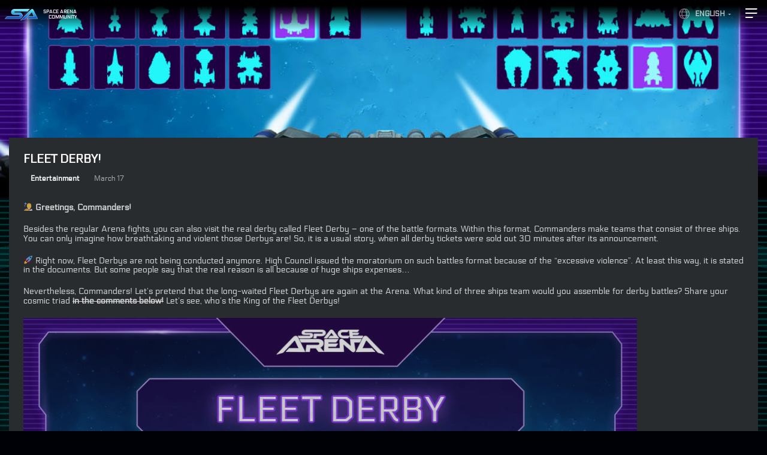

--- FILE ---
content_type: text/html; charset=UTF-8
request_url: https://space-arena.com/fleet-derby/
body_size: 7984
content:
<!DOCTYPE html>
<html lang="en-US">
<head>
	<meta charset="UTF-8">
	<meta http-equiv="X-UA-Compatible" content="IE=edge">
    <meta name="viewport" content="width=device-width, initial-scale=1">

	<!--[if lt IE 9]>
	<script src="//html5shiv.googlecode.com/svn/trunk/html5.js"></script>
	<![endif]-->
	<link rel="shortcut icon" href="https://space-arena.com/wp-content/themes/space-arena/images/favicon.ico" type="image/x-icon">
	<meta name='robots' content='index, follow, max-image-preview:large, max-snippet:-1, max-video-preview:-1' />
<link rel="alternate" href="https://space-arena.com/fleet-derby/" hreflang="en" />
<link rel="alternate" href="https://space-arena.com/ru/derbi-flotilij/" hreflang="ru" />

	<!-- This site is optimized with the Yoast SEO plugin v19.10 - https://yoast.com/wordpress/plugins/seo/ -->
	<title>Fleet Derby! - Space Arena</title>
	<link rel="canonical" href="https://space-arena.com/fleet-derby/" />
	<meta property="og:locale" content="en_US" />
	<meta property="og:locale:alternate" content="ru_RU" />
	<meta property="og:type" content="article" />
	<meta property="og:title" content="Fleet Derby! - Space Arena" />
	<meta property="og:description" content="&#x1f468;&#x200d;&#x1f680; Greetings, Commanders! Besides the regular Arena fights, you can also visit the real derby called Fleet Derby &#8211; one of the battle formats. Within..." />
	<meta property="og:url" content="https://space-arena.com/fleet-derby/" />
	<meta property="og:site_name" content="Space Arena" />
	<meta property="article:published_time" content="2022-03-17T18:49:30+00:00" />
	<meta property="og:image" content="https://space-arena.com/wp-content/uploads/2022/03/name-ships-groupeng.jpg" />
	<meta property="og:image:width" content="1080" />
	<meta property="og:image:height" content="1080" />
	<meta property="og:image:type" content="image/jpeg" />
	<meta name="author" content="community_sa" />
	<meta name="twitter:card" content="summary_large_image" />
	<meta name="twitter:label1" content="Written by" />
	<meta name="twitter:data1" content="community_sa" />
	<meta name="twitter:label2" content="Est. reading time" />
	<meta name="twitter:data2" content="1 minute" />
	<script type="application/ld+json" class="yoast-schema-graph">{"@context":"https://schema.org","@graph":[{"@type":"WebPage","@id":"https://space-arena.com/fleet-derby/","url":"https://space-arena.com/fleet-derby/","name":"Fleet Derby! - Space Arena","isPartOf":{"@id":"https://space-arena.com/#website"},"primaryImageOfPage":{"@id":"https://space-arena.com/fleet-derby/#primaryimage"},"image":{"@id":"https://space-arena.com/fleet-derby/#primaryimage"},"thumbnailUrl":"https://space-arena.com/wp-content/uploads/2022/03/name-ships-groupeng.jpg","datePublished":"2022-03-17T18:49:30+00:00","dateModified":"2022-03-17T18:49:30+00:00","author":{"@id":"https://space-arena.com/#/schema/person/2df384d3a390807e860582606238e594"},"breadcrumb":{"@id":"https://space-arena.com/fleet-derby/#breadcrumb"},"inLanguage":"en-US","potentialAction":[{"@type":"ReadAction","target":["https://space-arena.com/fleet-derby/"]}]},{"@type":"ImageObject","inLanguage":"en-US","@id":"https://space-arena.com/fleet-derby/#primaryimage","url":"https://space-arena.com/wp-content/uploads/2022/03/name-ships-groupeng.jpg","contentUrl":"https://space-arena.com/wp-content/uploads/2022/03/name-ships-groupeng.jpg","width":1080,"height":1080},{"@type":"BreadcrumbList","@id":"https://space-arena.com/fleet-derby/#breadcrumb","itemListElement":[{"@type":"ListItem","position":1,"name":"Home","item":"https://space-arena.com/"},{"@type":"ListItem","position":2,"name":"News","item":"https://space-arena.com/news/"},{"@type":"ListItem","position":3,"name":"Fleet Derby!"}]},{"@type":"WebSite","@id":"https://space-arena.com/#website","url":"https://space-arena.com/","name":"Space Arena","description":"Space Arena is a mobile game for iOS and Android platforms","potentialAction":[{"@type":"SearchAction","target":{"@type":"EntryPoint","urlTemplate":"https://space-arena.com/?s={search_term_string}"},"query-input":"required name=search_term_string"}],"inLanguage":"en-US"},{"@type":"Person","@id":"https://space-arena.com/#/schema/person/2df384d3a390807e860582606238e594","name":"community_sa","image":{"@type":"ImageObject","inLanguage":"en-US","@id":"https://space-arena.com/#/schema/person/image/","url":"https://secure.gravatar.com/avatar/1d9ef2aa354488a1bddf0149bdb4ad9f?s=96&d=mm&r=g","contentUrl":"https://secure.gravatar.com/avatar/1d9ef2aa354488a1bddf0149bdb4ad9f?s=96&d=mm&r=g","caption":"community_sa"},"url":"https://space-arena.com/author/community_sa/"}]}</script>
	<!-- / Yoast SEO plugin. -->


<link rel='dns-prefetch' href='//maxcdn.bootstrapcdn.com' />
<link rel="alternate" type="application/rss+xml" title="Space Arena &raquo; Fleet Derby! Comments Feed" href="https://space-arena.com/fleet-derby/feed/" />
<script type="text/javascript">
window._wpemojiSettings = {"baseUrl":"https:\/\/s.w.org\/images\/core\/emoji\/14.0.0\/72x72\/","ext":".png","svgUrl":"https:\/\/s.w.org\/images\/core\/emoji\/14.0.0\/svg\/","svgExt":".svg","source":{"concatemoji":"https:\/\/space-arena.com\/wp-includes\/js\/wp-emoji-release.min.js?ver=6.1.9"}};
/*! This file is auto-generated */
!function(e,a,t){var n,r,o,i=a.createElement("canvas"),p=i.getContext&&i.getContext("2d");function s(e,t){var a=String.fromCharCode,e=(p.clearRect(0,0,i.width,i.height),p.fillText(a.apply(this,e),0,0),i.toDataURL());return p.clearRect(0,0,i.width,i.height),p.fillText(a.apply(this,t),0,0),e===i.toDataURL()}function c(e){var t=a.createElement("script");t.src=e,t.defer=t.type="text/javascript",a.getElementsByTagName("head")[0].appendChild(t)}for(o=Array("flag","emoji"),t.supports={everything:!0,everythingExceptFlag:!0},r=0;r<o.length;r++)t.supports[o[r]]=function(e){if(p&&p.fillText)switch(p.textBaseline="top",p.font="600 32px Arial",e){case"flag":return s([127987,65039,8205,9895,65039],[127987,65039,8203,9895,65039])?!1:!s([55356,56826,55356,56819],[55356,56826,8203,55356,56819])&&!s([55356,57332,56128,56423,56128,56418,56128,56421,56128,56430,56128,56423,56128,56447],[55356,57332,8203,56128,56423,8203,56128,56418,8203,56128,56421,8203,56128,56430,8203,56128,56423,8203,56128,56447]);case"emoji":return!s([129777,127995,8205,129778,127999],[129777,127995,8203,129778,127999])}return!1}(o[r]),t.supports.everything=t.supports.everything&&t.supports[o[r]],"flag"!==o[r]&&(t.supports.everythingExceptFlag=t.supports.everythingExceptFlag&&t.supports[o[r]]);t.supports.everythingExceptFlag=t.supports.everythingExceptFlag&&!t.supports.flag,t.DOMReady=!1,t.readyCallback=function(){t.DOMReady=!0},t.supports.everything||(n=function(){t.readyCallback()},a.addEventListener?(a.addEventListener("DOMContentLoaded",n,!1),e.addEventListener("load",n,!1)):(e.attachEvent("onload",n),a.attachEvent("onreadystatechange",function(){"complete"===a.readyState&&t.readyCallback()})),(e=t.source||{}).concatemoji?c(e.concatemoji):e.wpemoji&&e.twemoji&&(c(e.twemoji),c(e.wpemoji)))}(window,document,window._wpemojiSettings);
</script>
<style type="text/css">
img.wp-smiley,
img.emoji {
	display: inline !important;
	border: none !important;
	box-shadow: none !important;
	height: 1em !important;
	width: 1em !important;
	margin: 0 0.07em !important;
	vertical-align: -0.1em !important;
	background: none !important;
	padding: 0 !important;
}
</style>
	<link rel='stylesheet' id='wp-block-library-css' href='https://space-arena.com/wp-includes/css/dist/block-library/style.min.css?ver=6.1.9' type='text/css' media='all' />
<link rel='stylesheet' id='classic-theme-styles-css' href='https://space-arena.com/wp-includes/css/classic-themes.min.css?ver=1' type='text/css' media='all' />
<style id='global-styles-inline-css' type='text/css'>
body{--wp--preset--color--black: #000000;--wp--preset--color--cyan-bluish-gray: #abb8c3;--wp--preset--color--white: #ffffff;--wp--preset--color--pale-pink: #f78da7;--wp--preset--color--vivid-red: #cf2e2e;--wp--preset--color--luminous-vivid-orange: #ff6900;--wp--preset--color--luminous-vivid-amber: #fcb900;--wp--preset--color--light-green-cyan: #7bdcb5;--wp--preset--color--vivid-green-cyan: #00d084;--wp--preset--color--pale-cyan-blue: #8ed1fc;--wp--preset--color--vivid-cyan-blue: #0693e3;--wp--preset--color--vivid-purple: #9b51e0;--wp--preset--gradient--vivid-cyan-blue-to-vivid-purple: linear-gradient(135deg,rgba(6,147,227,1) 0%,rgb(155,81,224) 100%);--wp--preset--gradient--light-green-cyan-to-vivid-green-cyan: linear-gradient(135deg,rgb(122,220,180) 0%,rgb(0,208,130) 100%);--wp--preset--gradient--luminous-vivid-amber-to-luminous-vivid-orange: linear-gradient(135deg,rgba(252,185,0,1) 0%,rgba(255,105,0,1) 100%);--wp--preset--gradient--luminous-vivid-orange-to-vivid-red: linear-gradient(135deg,rgba(255,105,0,1) 0%,rgb(207,46,46) 100%);--wp--preset--gradient--very-light-gray-to-cyan-bluish-gray: linear-gradient(135deg,rgb(238,238,238) 0%,rgb(169,184,195) 100%);--wp--preset--gradient--cool-to-warm-spectrum: linear-gradient(135deg,rgb(74,234,220) 0%,rgb(151,120,209) 20%,rgb(207,42,186) 40%,rgb(238,44,130) 60%,rgb(251,105,98) 80%,rgb(254,248,76) 100%);--wp--preset--gradient--blush-light-purple: linear-gradient(135deg,rgb(255,206,236) 0%,rgb(152,150,240) 100%);--wp--preset--gradient--blush-bordeaux: linear-gradient(135deg,rgb(254,205,165) 0%,rgb(254,45,45) 50%,rgb(107,0,62) 100%);--wp--preset--gradient--luminous-dusk: linear-gradient(135deg,rgb(255,203,112) 0%,rgb(199,81,192) 50%,rgb(65,88,208) 100%);--wp--preset--gradient--pale-ocean: linear-gradient(135deg,rgb(255,245,203) 0%,rgb(182,227,212) 50%,rgb(51,167,181) 100%);--wp--preset--gradient--electric-grass: linear-gradient(135deg,rgb(202,248,128) 0%,rgb(113,206,126) 100%);--wp--preset--gradient--midnight: linear-gradient(135deg,rgb(2,3,129) 0%,rgb(40,116,252) 100%);--wp--preset--duotone--dark-grayscale: url('#wp-duotone-dark-grayscale');--wp--preset--duotone--grayscale: url('#wp-duotone-grayscale');--wp--preset--duotone--purple-yellow: url('#wp-duotone-purple-yellow');--wp--preset--duotone--blue-red: url('#wp-duotone-blue-red');--wp--preset--duotone--midnight: url('#wp-duotone-midnight');--wp--preset--duotone--magenta-yellow: url('#wp-duotone-magenta-yellow');--wp--preset--duotone--purple-green: url('#wp-duotone-purple-green');--wp--preset--duotone--blue-orange: url('#wp-duotone-blue-orange');--wp--preset--font-size--small: 13px;--wp--preset--font-size--medium: 20px;--wp--preset--font-size--large: 36px;--wp--preset--font-size--x-large: 42px;--wp--preset--spacing--20: 0.44rem;--wp--preset--spacing--30: 0.67rem;--wp--preset--spacing--40: 1rem;--wp--preset--spacing--50: 1.5rem;--wp--preset--spacing--60: 2.25rem;--wp--preset--spacing--70: 3.38rem;--wp--preset--spacing--80: 5.06rem;}:where(.is-layout-flex){gap: 0.5em;}body .is-layout-flow > .alignleft{float: left;margin-inline-start: 0;margin-inline-end: 2em;}body .is-layout-flow > .alignright{float: right;margin-inline-start: 2em;margin-inline-end: 0;}body .is-layout-flow > .aligncenter{margin-left: auto !important;margin-right: auto !important;}body .is-layout-constrained > .alignleft{float: left;margin-inline-start: 0;margin-inline-end: 2em;}body .is-layout-constrained > .alignright{float: right;margin-inline-start: 2em;margin-inline-end: 0;}body .is-layout-constrained > .aligncenter{margin-left: auto !important;margin-right: auto !important;}body .is-layout-constrained > :where(:not(.alignleft):not(.alignright):not(.alignfull)){max-width: var(--wp--style--global--content-size);margin-left: auto !important;margin-right: auto !important;}body .is-layout-constrained > .alignwide{max-width: var(--wp--style--global--wide-size);}body .is-layout-flex{display: flex;}body .is-layout-flex{flex-wrap: wrap;align-items: center;}body .is-layout-flex > *{margin: 0;}:where(.wp-block-columns.is-layout-flex){gap: 2em;}.has-black-color{color: var(--wp--preset--color--black) !important;}.has-cyan-bluish-gray-color{color: var(--wp--preset--color--cyan-bluish-gray) !important;}.has-white-color{color: var(--wp--preset--color--white) !important;}.has-pale-pink-color{color: var(--wp--preset--color--pale-pink) !important;}.has-vivid-red-color{color: var(--wp--preset--color--vivid-red) !important;}.has-luminous-vivid-orange-color{color: var(--wp--preset--color--luminous-vivid-orange) !important;}.has-luminous-vivid-amber-color{color: var(--wp--preset--color--luminous-vivid-amber) !important;}.has-light-green-cyan-color{color: var(--wp--preset--color--light-green-cyan) !important;}.has-vivid-green-cyan-color{color: var(--wp--preset--color--vivid-green-cyan) !important;}.has-pale-cyan-blue-color{color: var(--wp--preset--color--pale-cyan-blue) !important;}.has-vivid-cyan-blue-color{color: var(--wp--preset--color--vivid-cyan-blue) !important;}.has-vivid-purple-color{color: var(--wp--preset--color--vivid-purple) !important;}.has-black-background-color{background-color: var(--wp--preset--color--black) !important;}.has-cyan-bluish-gray-background-color{background-color: var(--wp--preset--color--cyan-bluish-gray) !important;}.has-white-background-color{background-color: var(--wp--preset--color--white) !important;}.has-pale-pink-background-color{background-color: var(--wp--preset--color--pale-pink) !important;}.has-vivid-red-background-color{background-color: var(--wp--preset--color--vivid-red) !important;}.has-luminous-vivid-orange-background-color{background-color: var(--wp--preset--color--luminous-vivid-orange) !important;}.has-luminous-vivid-amber-background-color{background-color: var(--wp--preset--color--luminous-vivid-amber) !important;}.has-light-green-cyan-background-color{background-color: var(--wp--preset--color--light-green-cyan) !important;}.has-vivid-green-cyan-background-color{background-color: var(--wp--preset--color--vivid-green-cyan) !important;}.has-pale-cyan-blue-background-color{background-color: var(--wp--preset--color--pale-cyan-blue) !important;}.has-vivid-cyan-blue-background-color{background-color: var(--wp--preset--color--vivid-cyan-blue) !important;}.has-vivid-purple-background-color{background-color: var(--wp--preset--color--vivid-purple) !important;}.has-black-border-color{border-color: var(--wp--preset--color--black) !important;}.has-cyan-bluish-gray-border-color{border-color: var(--wp--preset--color--cyan-bluish-gray) !important;}.has-white-border-color{border-color: var(--wp--preset--color--white) !important;}.has-pale-pink-border-color{border-color: var(--wp--preset--color--pale-pink) !important;}.has-vivid-red-border-color{border-color: var(--wp--preset--color--vivid-red) !important;}.has-luminous-vivid-orange-border-color{border-color: var(--wp--preset--color--luminous-vivid-orange) !important;}.has-luminous-vivid-amber-border-color{border-color: var(--wp--preset--color--luminous-vivid-amber) !important;}.has-light-green-cyan-border-color{border-color: var(--wp--preset--color--light-green-cyan) !important;}.has-vivid-green-cyan-border-color{border-color: var(--wp--preset--color--vivid-green-cyan) !important;}.has-pale-cyan-blue-border-color{border-color: var(--wp--preset--color--pale-cyan-blue) !important;}.has-vivid-cyan-blue-border-color{border-color: var(--wp--preset--color--vivid-cyan-blue) !important;}.has-vivid-purple-border-color{border-color: var(--wp--preset--color--vivid-purple) !important;}.has-vivid-cyan-blue-to-vivid-purple-gradient-background{background: var(--wp--preset--gradient--vivid-cyan-blue-to-vivid-purple) !important;}.has-light-green-cyan-to-vivid-green-cyan-gradient-background{background: var(--wp--preset--gradient--light-green-cyan-to-vivid-green-cyan) !important;}.has-luminous-vivid-amber-to-luminous-vivid-orange-gradient-background{background: var(--wp--preset--gradient--luminous-vivid-amber-to-luminous-vivid-orange) !important;}.has-luminous-vivid-orange-to-vivid-red-gradient-background{background: var(--wp--preset--gradient--luminous-vivid-orange-to-vivid-red) !important;}.has-very-light-gray-to-cyan-bluish-gray-gradient-background{background: var(--wp--preset--gradient--very-light-gray-to-cyan-bluish-gray) !important;}.has-cool-to-warm-spectrum-gradient-background{background: var(--wp--preset--gradient--cool-to-warm-spectrum) !important;}.has-blush-light-purple-gradient-background{background: var(--wp--preset--gradient--blush-light-purple) !important;}.has-blush-bordeaux-gradient-background{background: var(--wp--preset--gradient--blush-bordeaux) !important;}.has-luminous-dusk-gradient-background{background: var(--wp--preset--gradient--luminous-dusk) !important;}.has-pale-ocean-gradient-background{background: var(--wp--preset--gradient--pale-ocean) !important;}.has-electric-grass-gradient-background{background: var(--wp--preset--gradient--electric-grass) !important;}.has-midnight-gradient-background{background: var(--wp--preset--gradient--midnight) !important;}.has-small-font-size{font-size: var(--wp--preset--font-size--small) !important;}.has-medium-font-size{font-size: var(--wp--preset--font-size--medium) !important;}.has-large-font-size{font-size: var(--wp--preset--font-size--large) !important;}.has-x-large-font-size{font-size: var(--wp--preset--font-size--x-large) !important;}
.wp-block-navigation a:where(:not(.wp-element-button)){color: inherit;}
:where(.wp-block-columns.is-layout-flex){gap: 2em;}
.wp-block-pullquote{font-size: 1.5em;line-height: 1.6;}
</style>
<link rel='stylesheet' id='contact-form-7-css' href='https://space-arena.com/wp-content/plugins/contact-form-7/includes/css/styles.css?ver=5.6.4' type='text/css' media='all' />
<link rel='stylesheet' id='font-awesome-css' href='//maxcdn.bootstrapcdn.com/font-awesome/4.7.0/css/font-awesome.min.css?ver=6.1.9' type='text/css' media='all' />
<link rel='stylesheet' id='like-css' href='https://space-arena.com/wp-content/plugins/like-dislike-plus-counter/assets/css/style.css?ver=6.1.9' type='text/css' media='all' />
<link rel='stylesheet' id='exo-font-css' href='//fonts.googleapis.com/css?family=Exo+2&#038;ver=6.1.9' type='text/css' media='all' />
<link rel='stylesheet' id='fancybox-css-css' href='//cdn.jsdelivr.net/gh/fancyapps/fancybox@3.5.7/dist/jquery.fancybox.min.css?ver=6.1.9' type='text/css' media='all' />
<link rel='stylesheet' id='style1-css' href='https://space-arena.com/wp-content/themes/space-arena/css/style.css?ver=6.1.9' type='text/css' media='all' />
<link rel='stylesheet' id='main-css' href='https://space-arena.com/wp-content/themes/space-arena/style.css?ver=6.1.9' type='text/css' media='all' />
<script type='text/javascript' src='https://space-arena.com/wp-includes/js/jquery/jquery.min.js?ver=3.6.1' id='jquery-core-js'></script>
<script type='text/javascript' src='https://space-arena.com/wp-includes/js/jquery/jquery-migrate.min.js?ver=3.3.2' id='jquery-migrate-js'></script>
<link rel="https://api.w.org/" href="https://space-arena.com/wp-json/" /><link rel="alternate" type="application/json" href="https://space-arena.com/wp-json/wp/v2/posts/3225" /><link rel="EditURI" type="application/rsd+xml" title="RSD" href="https://space-arena.com/xmlrpc.php?rsd" />
<link rel="wlwmanifest" type="application/wlwmanifest+xml" href="https://space-arena.com/wp-includes/wlwmanifest.xml" />
<meta name="generator" content="WordPress 6.1.9" />
<link rel='shortlink' href='https://space-arena.com/?p=3225' />
<link rel="alternate" type="application/json+oembed" href="https://space-arena.com/wp-json/oembed/1.0/embed?url=https%3A%2F%2Fspace-arena.com%2Ffleet-derby%2F" />

 <!-- OneAll.com / Social Login for WordPress / v5.7 -->
<script data-cfasync="false" type="text/javascript">
 (function() {
  var oa = document.createElement('script'); oa.type = 'text/javascript';
  oa.async = true; oa.src = 'https://app-890708-1.api.oneall.com/socialize/library.js';
  var s = document.getElementsByTagName('script')[0]; s.parentNode.insertBefore(oa, s);
 })();
</script>
<style type="text/css">.recentcomments a{display:inline !important;padding:0 !important;margin:0 !important;}</style><style type="text/css">.broken_link, a.broken_link {
	text-decoration: line-through;
}</style><link rel="icon" href="https://space-arena.com/wp-content/uploads/2025/02/cropped-1024-32x32.png" sizes="32x32" />
<link rel="icon" href="https://space-arena.com/wp-content/uploads/2025/02/cropped-1024-192x192.png" sizes="192x192" />
<link rel="apple-touch-icon" href="https://space-arena.com/wp-content/uploads/2025/02/cropped-1024-180x180.png" />
<meta name="msapplication-TileImage" content="https://space-arena.com/wp-content/uploads/2025/02/cropped-1024-270x270.png" />
</head>
<body class="post-template-default single single-post postid-3225 single-format-standard">
	<div id="lang-nav-ul" class="side-menu__second"><li id="menu-item-1289" class="pll-parent-menu-item menu-item menu-item-type-custom menu-item-object-custom menu-item-has-children menu-item-1289"><a href="#pll_switcher">English</a>
<ul class="sub-menu">
	<li id="menu-item-1289-ru" class="lang-item lang-item-15 lang-item-ru lang-item-first menu-item menu-item-type-custom menu-item-object-custom menu-item-1289-ru"><a href="https://space-arena.com/ru/derbi-flotilij/" hreflang="ru-RU" lang="ru-RU">Русский</a></li>
</ul>
</li>
</div>	<button class="header-menu">
			<svg width="24" height="24" viewBox="0 0 24 24" fill="none">
			<path fill-rule="evenodd" clip-rule="evenodd" d="M21.8553 4.28944C21.9218 4.15646 21.8251 4 21.6764 4H2V6H20.8764C20.9521 6 21.0214 5.9572 21.0553 5.88944L21.8553 4.28944Z" fill="white"/>
			<path fill-rule="evenodd" clip-rule="evenodd" d="M21.8553 11.2894C21.9218 11.1565 21.8251 11 21.6764 11H2V13H20.8764C20.9521 13 21.0214 12.9572 21.0553 12.8894L21.8553 11.2894Z" fill="white"/>
			<path fill-rule="evenodd" clip-rule="evenodd" d="M14.8553 18.2894C14.9218 18.1565 14.8251 18 14.6764 18H2V20H13.8764C13.9521 20 14.0214 19.9572 14.0553 19.8894L14.8553 18.2894Z" fill="white"/>
			</svg>
	</button>
	<div class="side-menu-overlay"></div>
	<div class="side-menu">
		<div class="side-menu__inner">
			<div id="top-nav-ul" class="side-menu__menu"><li id="menu-item-1027" class="menu-item menu-item-type-post_type menu-item-object-page menu-item-home menu-item-1027"><a href="https://space-arena.com/">BACK TO HOME</a></li>
<li id="menu-item-1028" class="menu-item menu-item-type-post_type menu-item-object-page current_page_parent menu-item-1028"><a href="https://space-arena.com/news/">News</a></li>
<li id="menu-item-1029" class="menu-item menu-item-type-custom menu-item-object-custom menu-item-1029"><a target="_blank" rel="noopener" href="https://spacearena.fandom.com/wiki/Space_Arena_Wiki">Wiki</a></li>
<li id="menu-item-1032" class="menu-item menu-item-type-post_type menu-item-object-page menu-item-1032"><a href="https://space-arena.com/faq/">FAQ</a></li>
<li id="menu-item-1033" class="menu-item menu-item-type-post_type menu-item-object-page menu-item-1033"><a href="https://space-arena.com/support/">Support</a></li>
</div>			<div class="side-menu__bottom">
				<div id="second-nav-ul" class="side-menu__second"><li id="menu-item-1035" class="appstore menu-item menu-item-type-custom menu-item-object-custom menu-item-1035"><a target="_blank" rel="noopener" href="https://herocraft.com/a/spc_ar_ios">Download on the App Store</a></li>
<li id="menu-item-1036" class="gplay menu-item menu-item-type-custom menu-item-object-custom menu-item-1036"><a target="_blank" rel="noopener" href="https://herocraft.com/a/spc_ar">Get it on Google Play</a></li>
</div>			</div>
		</div>
	</div>
	  <div class="trailer-overlay">
    <div class="close-area"></div>
    <div class="trailer-container">
      <div class="close" id="closeTrailer"></div>
	  <iframe width="560" height="315" src="https://www.youtube.com/embed/sV9zFxR6KtM" frameborder="0" allow="accelerometer; autoplay; encrypted-media; gyroscope; picture-in-picture" allowfullscreen></iframe>      
    </div>
  </div>
  <div class="mainwrap">
    <div class="menuwrap">
		<a href="https://space-arena.com/" class="header-community"><img src="https://space-arena.com/wp-content/themes/space-arena/images/SA_logo_mini.png" alt="arena"><span>Space arena community</span></a>
		
   </div>
	
<div class="dividelines"></div>

<div class="section-news">
	<div class="section-news__bg" style="background-image: url(https://space-arena.com/wp-content/uploads/2025/02/post_blank_4-1.jpg)"></div>
	
			
		
				
		<div class="news-single" >
			<div class="single-image" style="background-image: url(https://space-arena.com/wp-content/uploads/2022/03/name-ships-groupeng.jpg)"></div>
			
			<div class="news-single__content">
				<div class="news-single__title">Fleet Derby!</div>
				<div class="news-single__meta">
					<a href="https://space-arena.com/category/entertainment/" class="cat-name" >
						Entertainment					</a>
					<div class="date">March 17</div>
				</div>
				<div class="news-single__text">
					<p><span data-sheets-value="{&quot;1&quot;:2,&quot;2&quot;:&quot;&#x1f468;&#x200d;&#x1f680; Greetings, Commander!\n\nBesides the regular Arena fights, you can also visit the real derby called Fleet Derby - one of the battle formats. Within this format, Commanders make teams that consist of three ships. You can only imagine how breathtaking and violent those Derbys are! So, it is a usual story, when all derby tickets were sold out 30 minutes after its announcement.\n\n&#x1f680; Right now, Fleet Derbys are not being conducted anymore. High Council issued the moratorium on such battles format because of the \&quot;excessive violence\&quot;. At least this way, it is stated in the documents. But some people say that the real reason is all because of huge ships expenses...\n\nNevertheless, Commanders! Let's pretend that the long-waited Fleet Derbys are again at the Arena. What kind of three ships team would you assemble for derby battles? Share your cosmic triad in the comments below! Let's see, who's the King of the Fleet Derbys!&quot;}" data-sheets-userformat="{&quot;2&quot;:961,&quot;3&quot;:{&quot;1&quot;:0},&quot;9&quot;:1,&quot;10&quot;:1,&quot;11&quot;:4,&quot;12&quot;:0}">&#x1f468;&#x200d;&#x1f680; <strong>Greetings, Commanders!</strong></span></p>
<p>Besides the regular Arena fights, you can also visit the real derby called Fleet Derby &#8211; one of the battle formats. Within this format, Commanders make teams that consist of three ships. You can only imagine how breathtaking and violent those Derbys are! So, it is a usual story, when all derby tickets were sold out 30 minutes after its announcement.</p>
<p>&#x1f680; Right now, Fleet Derbys are not being conducted anymore. High Council issued the moratorium on such battles format because of the &#8220;excessive violence&#8221;. At least this way, it is stated in the documents. But some people say that the real reason is all because of huge ships expenses&#8230;</p>
<p>Nevertheless, Commanders! Let&#8217;s pretend that the long-waited Fleet Derbys are again at the Arena. What kind of three ships team would you assemble for derby battles? Share your cosmic triad <a href="https://www.facebook.com/SpaceshipBattlesGame/posts/2009003982611931" class="broken_link"><strong>in the comments below!</strong></a> Let&#8217;s see, who&#8217;s the King of the Fleet Derbys!</p>
<p><img decoding="async" class="alignnone size-large wp-image-3228" src="https://space-arena.com/wp-content/uploads/2022/03/name-ships-groupeng-1024x1024.jpg" alt="" width="1024" height="1024" srcset="https://space-arena.com/wp-content/uploads/2022/03/name-ships-groupeng-1024x1024.jpg 1024w, https://space-arena.com/wp-content/uploads/2022/03/name-ships-groupeng-300x300.jpg 300w, https://space-arena.com/wp-content/uploads/2022/03/name-ships-groupeng-150x150.jpg 150w, https://space-arena.com/wp-content/uploads/2022/03/name-ships-groupeng-768x768.jpg 768w, https://space-arena.com/wp-content/uploads/2022/03/name-ships-groupeng-200x200.jpg 200w, https://space-arena.com/wp-content/uploads/2022/03/name-ships-groupeng.jpg 1080w" sizes="(max-width: 1024px) 100vw, 1024px" /></p>
<div class='post-like-dislike-plusCounter-container'>Did you like the article?<div class="button-container-likes-dislike single-cont-like-dis">
    <button class="btn-imgs-back4" id="post-like-btn"><i class="fa fa-smile-o"></i><b>224</b></button>
    <button class="btn-imgs-back4" id="post-dislike-btn"><i class="fa fa-frown-o"></i><b>224</b></button>
  </div></div><span class='hidden-id' id='like-dislike-post-id'>3225</span><span class='hidden-id ldc-post-total-likes'>3</span><span class='hidden-id ldc-post-total-dislikes'>0</span><span class='hidden-id ldc-lk-dk-type'>cookie-check</span><span class='hidden-id ldc-page-title'>Fleet Derby!</span><span class='hidden-id ldc-share-it'>no</span>				</div>
			</div>
			
			<div class="news-single__bottom">
				<!--<ul class="news-single__lang">	<li class="lang-item lang-item-15 lang-item-ru lang-item-first"><a  lang="ru-RU" hreflang="ru-RU" href="https://space-arena.com/ru/derbi-flotilij/"><img src="/wp-content/polylang/ru_RU.png" alt="Русский" /></a></li>
</ul>-->
							</div>
		</div>
				
		 
</div>

	

      <div class="footer">
        
        <div class="col-footer-links">
		  <div id="bottom-nav-ul" class="links"><a target="_blank" href="http://www.herocraft.com/publishing/" class="menu-item menu-item-type-custom menu-item-object-custom menu-item-1060">More games</a><a href="https://space-arena.com/contact-us/" class="menu-item menu-item-type-post_type menu-item-object-page menu-item-1061">Contacts</a><a href="https://space-arena.com/privacy-policy-2/" class="menu-item menu-item-type-post_type menu-item-object-page menu-item-privacy-policy menu-item-1062">Privacy policy</a></div>			<div class="hc-logo"><img src="https://space-arena.com/wp-content/themes/space-arena/images/herocraft.svg" alt=""></div>
          <div class="copy">All rights reserved © 2026 HeroCraft</div>
        </div>
      </div>
	  
	  
  </div><!-- .mainwrap -->
<script type='text/javascript' src='https://space-arena.com/wp-content/plugins/contact-form-7/includes/swv/js/index.js?ver=5.6.4' id='swv-js'></script>
<script type='text/javascript' id='contact-form-7-js-extra'>
/* <![CDATA[ */
var wpcf7 = {"api":{"root":"https:\/\/space-arena.com\/wp-json\/","namespace":"contact-form-7\/v1"}};
/* ]]> */
</script>
<script type='text/javascript' src='https://space-arena.com/wp-content/plugins/contact-form-7/includes/js/index.js?ver=5.6.4' id='contact-form-7-js'></script>
<script type='text/javascript' id='like-js-extra'>
/* <![CDATA[ */
var counterURL = {"ajax_url":"https:\/\/space-arena.com\/wp-admin\/admin-ajax.php"};
var cookieURL = {"cookie_ajax_url":"https:\/\/space-arena.com\/wp-admin\/admin-ajax.php"};
/* ]]> */
</script>
<script type='text/javascript' src='https://space-arena.com/wp-content/plugins/like-dislike-plus-counter/assets/js/logic.js?ver=1.0' id='like-js'></script>
<script type='text/javascript' src='https://space-arena.com/wp-includes/js/comment-reply.min.js?ver=6.1.9' id='comment-reply-js'></script>
<script type='text/javascript' src='//cdn.jsdelivr.net/gh/fancyapps/fancybox@3.5.7/dist/jquery.fancybox.min.js?ver=6.1.9' id='fancybox-js'></script>
<script type='text/javascript' src='https://space-arena.com/wp-content/themes/space-arena/js/main.js?ver=6.1.9' id='main-js'></script>

<script type="text/javascript">
    jQuery('#closeTrailer').click(function(){
      jQuery('.trailer-overlay').hide();
    })

    jQuery('.close-area').click(function(){
      jQuery('.trailer-overlay').hide();
    })

    jQuery('#playTrailer').click(function(){
      jQuery('.trailer-overlay').css('display', 'flex');
    })
</script>
</body>
</html>


--- FILE ---
content_type: image/svg+xml
request_url: https://space-arena.com/wp-content/themes/space-arena/images/app.svg
body_size: 607
content:
<svg width="24" height="21" viewBox="0 0 24 21" fill="none" xmlns="http://www.w3.org/2000/svg">
<path d="M5.25832 19.735C4.86474 20.4214 3.98454 20.6503 3.30472 20.257C2.61773 19.8637 2.38874 18.9841 2.78232 18.3048L3.80564 16.5385C4.95777 16.1882 5.90237 16.4599 6.63944 17.3537L5.25832 19.735ZM15.1981 15.8807H2.18121C1.39405 15.8807 0.75 15.2371 0.75 14.4505C0.75 13.6639 1.39405 13.0203 2.18121 13.0203H5.83081L10.5109 4.9256L9.04388 2.3942C8.6503 1.70772 8.88645 0.835322 9.56627 0.442026C10.2533 0.0487308 11.1263 0.284708 11.5199 0.964037L12.1568 2.06526L12.7937 0.964037C13.1872 0.277557 14.0674 0.0487308 14.7473 0.442026C15.4342 0.835322 15.6632 1.71487 15.2697 2.3942L9.12975 13.0203H13.5737C15.0192 13.0203 15.8278 14.7151 15.1981 15.8807ZM22.2182 15.8807H20.1429L21.5455 18.3048C21.9391 18.9913 21.703 19.8637 21.0231 20.257C20.3361 20.6503 19.4631 20.4143 19.0695 19.735C16.7152 15.6661 14.9548 12.6056 13.774 10.5748C12.579 8.50101 13.4305 6.42727 14.2821 5.72649C15.2196 7.34973 16.6222 9.78101 18.497 13.0203H22.2182C23.0054 13.0203 23.6494 13.6639 23.6494 14.4505C23.6494 15.2442 23.0054 15.8807 22.2182 15.8807Z" fill="white"/>
</svg>


--- FILE ---
content_type: application/javascript
request_url: https://space-arena.com/wp-content/themes/space-arena/js/main.js?ver=6.1.9
body_size: 1241
content:
function setVH () {
	// First we get the viewport height and we multiple it by 1% to get a value for a vh unit
	let winHeight = window.innerHeight;
	let vh = winHeight * 0.01;
	// Then we set the value in the --vh custom property to the root of the document
	document.documentElement.style.setProperty('--vh', `${vh}px`);
	
};
setVH ();
function Parallax(options){
    options = options || {};
    this.nameSpaces = {
        wrapper: options.wrapper || '.parallax',
        layers: options.layers || '.parallax-layer',
        deep: options.deep || 'data-parallax-deep'
    };
    this.init = function() {
        var self = this,
            parallaxWrappers = document.querySelectorAll(this.nameSpaces.wrapper);
      	for(var i = 0; i < parallaxWrappers.length; i++){
			(function(i){
				parallaxWrappers[i].addEventListener('mousemove', function(e){
					var x = e.clientX,
						y = e.clientY,
						layers = parallaxWrappers[i].querySelectorAll(self.nameSpaces.layers);
					for(var j = 0; j < layers.length; j++){
            (function(j){
              var deep = layers[j].getAttribute(self.nameSpaces.deep),
                  disallow = layers[j].getAttribute('data-parallax-disallow'),
                  itemX = (disallow && disallow === 'x') ? 0 : x / deep,
                  itemY = (disallow && disallow === 'y') ? 0 : y / deep;
                  if(disallow && disallow === 'both') return;
                  layers[j].style.transform = 'translateX(' + itemX + '%) translateY(' + itemY + '%)';
            })(j);  
					}
				})
			})(i);
      	}
    };
    this.init();
    return this;
}

window.addEventListener('load', function(){
    new Parallax({
		wrapper: '.header'
	});
});

jQuery(document).ready(function($){
	$(".header-menu, .side-menu-overlay").on('click', function(){
		$(".header-menu").toggleClass('open');
		$('.side-menu').toggleClass('open');
		$('.side-menu-overlay').toggleClass('open');
		$("body").toggleClass('noscroll');
	});
	$(".side-menu__second li.menu-item-has-children > a").on('click', function(e){
		e.preventDefault();
		$(this).siblings(".sub-menu").toggle();
	});
	
	function toggleSocialMenu() {
		const menu = $('.social-menu');
		const header = $('.header');
		if (!menu.length) return;
		var top_of_element = header.offset().top;
		var bottom_of_element = header.offset().top + header.outerHeight() - menu.outerHeight() - parseInt(menu.css("top")); 
		var bottom_of_screen = $(window).scrollTop() + $(window).innerHeight();
		var top_of_screen = $(window).scrollTop();

		if ((bottom_of_screen > top_of_element) && (top_of_screen < bottom_of_element)){
			// the element is visible, do something
			menu.removeClass('hide');
		} else {
			// the element is not visible, do something else
			menu.addClass('hide');
		}
	}
	toggleSocialMenu();
	$( window ).scroll(function() {
		toggleSocialMenu();
	});
	$( window ).resize(function() {
		setVH();
	});
	
	$(".news-single__text img").each(function(e){
		console.log($(this).parent().attr("href"));
		if ($(this).parent().attr("href") !== undefined) {
			$(this).parent().attr("data-fancybox", "");
		}
	})
})

--- FILE ---
content_type: image/svg+xml
request_url: https://space-arena.com/wp-content/themes/space-arena/images/herocraft.svg
body_size: 40751
content:
<svg width="41" height="34" viewBox="0 0 41 34" fill="none" xmlns="http://www.w3.org/2000/svg">
<path fill-rule="evenodd" clip-rule="evenodd" d="M18.677 0.0729687C18.677 0.113101 18.6602 0.145937 18.6397 0.145937C18.6191 0.145937 18.6025 0.243241 18.6025 0.364844C18.6025 0.486446 18.586 0.58375 18.5653 0.58375C18.5418 0.58375 18.5281 0.851289 18.5281 1.31344C18.5281 1.77558 18.5418 2.04312 18.5653 2.04312C18.5858 2.04312 18.6025 2.12521 18.6025 2.22555C18.6025 2.32588 18.6193 2.40797 18.6397 2.40797C18.6602 2.40797 18.677 2.45722 18.677 2.51742C18.677 2.57762 18.6937 2.62687 18.7142 2.62687C18.7346 2.62687 18.7514 2.67613 18.7514 2.73633C18.7514 2.79653 18.7681 2.84578 18.7886 2.84578C18.809 2.84578 18.8258 2.87862 18.8258 2.91875C18.8258 2.95888 18.8425 2.99172 18.863 2.99172C18.8834 2.99172 18.9002 3.04097 18.9002 3.10117C18.9002 3.16137 18.9169 3.21062 18.9374 3.21062C18.9578 3.21062 18.9746 3.24346 18.9746 3.28359C18.9746 3.32372 18.9913 3.35656 19.0118 3.35656C19.0323 3.35656 19.049 3.3894 19.049 3.42953C19.049 3.46966 19.0657 3.5025 19.0862 3.5025C19.1067 3.5025 19.1234 3.55175 19.1234 3.61195C19.1234 3.67215 19.1402 3.7214 19.1606 3.7214C19.1813 3.7214 19.1978 3.81871 19.1978 3.94031C19.1978 4.06191 19.1813 4.15922 19.1606 4.15922C19.1402 4.15922 19.1234 4.19205 19.1234 4.23218C19.1234 4.29975 19.0986 4.30515 18.7886 4.30515C18.5902 4.30515 18.4537 4.2903 18.4537 4.26867C18.4537 4.2486 18.3776 4.23218 18.2846 4.23218C18.0363 4.23218 17.9328 4.34437 17.9328 4.61363C17.9328 4.72491 17.9496 4.81593 17.9701 4.81593C17.9905 4.81593 18.0073 4.84877 18.0073 4.8889C18.0073 4.92904 18.024 4.96187 18.0445 4.96187C18.0649 4.96187 18.0817 4.9911 18.0817 5.02678C18.0817 5.0625 18.1152 5.11536 18.1561 5.14429C18.197 5.17323 18.2305 5.22248 18.2305 5.25375C18.2305 5.28501 18.264 5.33427 18.3049 5.3632C18.3458 5.39213 18.3793 5.445 18.3793 5.48072C18.3793 5.5164 18.3961 5.54562 18.4165 5.54562C18.437 5.54562 18.4537 5.59488 18.4537 5.65508V5.76453H17.6724C17.1764 5.76453 16.8911 5.77784 16.8911 5.80101C16.8911 5.82265 16.7547 5.8375 16.5563 5.8375C16.3578 5.8375 16.2214 5.85235 16.2214 5.87398C16.2214 5.89427 16.1222 5.91047 15.9982 5.91047C15.8742 5.91047 15.775 5.92666 15.775 5.94695C15.775 5.96702 15.6912 5.98343 15.5889 5.98343C15.4866 5.98343 15.4029 5.99985 15.4029 6.01992C15.4029 6.03998 15.3359 6.0564 15.2541 6.0564C15.1722 6.0564 15.1053 6.07282 15.1053 6.09289C15.1053 6.11295 15.055 6.12937 14.9936 6.12937C14.9323 6.12937 14.882 6.14579 14.882 6.16586C14.882 6.18592 14.8151 6.20234 14.7332 6.20234C14.6514 6.20234 14.5844 6.21876 14.5844 6.23882C14.5844 6.25889 14.5342 6.27531 14.4728 6.27531C14.4114 6.27531 14.3612 6.29173 14.3612 6.31179C14.3612 6.33186 14.3109 6.34828 14.2495 6.34828C14.1882 6.34828 14.1379 6.3647 14.1379 6.38476C14.1379 6.40483 14.0877 6.42125 14.0263 6.42125C13.9649 6.42125 13.9147 6.43766 13.9147 6.45773C13.9147 6.4778 13.9817 6.49422 14.0635 6.49422C14.1454 6.49422 14.2123 6.4778 14.2123 6.45773C14.2123 6.43515 14.4108 6.42125 14.7332 6.42125C15.0557 6.42125 15.2541 6.43515 15.2541 6.45773C15.2541 6.4778 15.3378 6.49422 15.4401 6.49422C15.5424 6.49422 15.6261 6.51063 15.6261 6.5307C15.6261 6.55077 15.6596 6.56718 15.7005 6.56718C15.7426 6.56718 15.775 6.59152 15.775 6.62311C15.775 6.68678 15.538 6.93203 15.4765 6.93203C15.4542 6.93203 15.3374 7.03053 15.2169 7.15093C15.0964 7.27133 14.9717 7.36984 14.9399 7.36984C14.9068 7.36984 14.882 7.40111 14.882 7.44281C14.882 7.48484 14.8572 7.51578 14.8236 7.51578C14.7554 7.51578 14.6588 7.60137 14.6588 7.66171C14.6588 7.72206 14.5622 7.80765 14.494 7.80765C14.4619 7.80765 14.4356 7.83319 14.4356 7.86438C14.4356 7.89562 14.3351 8.01784 14.2123 8.13601C14.0896 8.25418 13.9891 8.36984 13.9891 8.39297C13.9891 8.41614 13.9389 8.48112 13.8775 8.53734C13.8161 8.59356 13.7659 8.66222 13.7659 8.68984C13.7659 8.7175 13.7324 8.7638 13.6915 8.79273C13.6505 8.82166 13.6171 8.87092 13.6171 8.90218C13.6171 8.93345 13.5836 8.9827 13.5426 9.01164C13.5017 9.04057 13.4682 9.09343 13.4682 9.12915C13.4682 9.16483 13.4515 9.19406 13.431 9.19406C13.4106 9.19406 13.3938 9.22328 13.3938 9.25896C13.3938 9.29468 13.3603 9.34755 13.3194 9.37648C13.2785 9.40541 13.245 9.45828 13.245 9.494C13.245 9.52968 13.2283 9.5589 13.2078 9.5589C13.1873 9.5589 13.1706 9.59174 13.1706 9.63187C13.1706 9.672 13.1539 9.70484 13.1334 9.70484C13.1129 9.70484 13.0962 9.73767 13.0962 9.77781C13.0962 9.81794 13.0794 9.85078 13.059 9.85078C13.0385 9.85078 13.0218 9.88361 13.0218 9.92374C13.0218 9.96388 13.005 9.99671 12.9846 9.99671C12.9641 9.99671 12.9474 10.046 12.9474 10.1062C12.9474 10.1664 12.9306 10.2156 12.9102 10.2156C12.8897 10.2156 12.873 10.2485 12.873 10.2886C12.873 10.3287 12.8562 10.3616 12.8358 10.3616C12.8153 10.3616 12.7985 10.4108 12.7985 10.471C12.7985 10.5312 12.7818 10.5805 12.7613 10.5805C12.7409 10.5805 12.7241 10.6297 12.7241 10.6899C12.7241 10.7501 12.7074 10.7994 12.6869 10.7994C12.6665 10.7994 12.6497 10.865 12.6497 10.9453C12.6497 11.0256 12.633 11.0912 12.6125 11.0912C12.5921 11.0912 12.5753 11.1077 12.5753 11.1277C12.5753 11.1478 12.6051 11.1642 12.6415 11.1642C12.6779 11.1642 12.7318 11.197 12.7613 11.2372C12.7908 11.2773 12.8448 11.3102 12.8812 11.3102C12.9176 11.3102 12.9474 11.3266 12.9474 11.3466C12.9474 11.3667 12.9976 11.3831 13.059 11.3831C13.1204 11.3831 13.1706 11.3995 13.1706 11.4196C13.1706 11.4397 13.2208 11.4561 13.2822 11.4561C13.3436 11.4561 13.3938 11.4725 13.3938 11.4926C13.3938 11.5126 13.4775 11.5291 13.5799 11.5291C13.6822 11.5291 13.7659 11.5455 13.7659 11.5655C13.7659 11.5856 13.7157 11.602 13.6543 11.602C13.5929 11.602 13.5426 11.6184 13.5426 11.6385C13.5426 11.6608 13.369 11.675 13.0962 11.675C12.8234 11.675 12.6497 11.6608 12.6497 11.6385C12.6497 11.6184 12.5995 11.602 12.5381 11.602C12.4767 11.602 12.4265 11.5856 12.4265 11.5655C12.4265 11.5455 12.393 11.5291 12.3521 11.5291C12.3112 11.5291 12.2777 11.5126 12.2777 11.4926C12.2777 11.4725 12.2442 11.4561 12.2033 11.4561C12.1623 11.4561 12.1289 11.4397 12.1289 11.4196C12.1289 11.3995 12.0954 11.3831 12.0544 11.3831C12.0135 11.3831 11.98 11.3667 11.98 11.3466C11.98 11.3266 11.9547 11.3102 11.9236 11.3102C11.8501 11.3102 11.3103 10.7808 11.3103 10.7087C11.3103 10.6783 11.2936 10.6534 11.2731 10.6534C11.2519 10.6534 11.2359 10.544 11.2359 10.398C11.2359 10.2521 11.2519 10.1427 11.2731 10.1427C11.2936 10.1427 11.3103 10.077 11.3103 9.99671C11.3103 9.91645 11.3271 9.85078 11.3475 9.85078C11.368 9.85078 11.3848 9.80152 11.3848 9.74132C11.3848 9.68112 11.4015 9.63187 11.422 9.63187C11.4426 9.63187 11.4592 9.53457 11.4592 9.41296V9.19406H11.0871C10.8639 9.19406 10.7151 9.20865 10.7151 9.23054C10.7151 9.25061 10.6314 9.26703 10.529 9.26703C10.4267 9.26703 10.343 9.28344 10.343 9.30351C10.343 9.32358 10.2928 9.33999 10.2314 9.33999C10.17 9.33999 10.1198 9.35641 10.1198 9.37648C10.1198 9.39655 10.0696 9.41296 10.0082 9.41296C9.94678 9.41296 9.89655 9.42938 9.89655 9.44945C9.89655 9.46951 9.84632 9.48593 9.78494 9.48593C9.72355 9.48593 9.67332 9.50235 9.67332 9.52242C9.67332 9.54248 9.63984 9.5589 9.59891 9.5589C9.55799 9.5589 9.5245 9.57532 9.5245 9.59538C9.5245 9.61545 9.49102 9.63187 9.45009 9.63187C9.40917 9.63187 9.37568 9.64829 9.37568 9.66835C9.37568 9.68842 9.3422 9.70484 9.30127 9.70484C9.26034 9.70484 9.22686 9.72126 9.22686 9.74132C9.22686 9.76139 9.19706 9.77781 9.16067 9.77781C9.12425 9.77781 9.07034 9.81064 9.04083 9.85078C9.01133 9.89091 8.9611 9.92374 8.92922 9.92374C8.89734 9.92374 8.84711 9.95658 8.8176 9.99671C8.7881 10.0368 8.74148 10.0697 8.71395 10.0697C8.68646 10.0697 8.58243 10.1518 8.48276 10.2521C8.38309 10.3524 8.27538 10.4345 8.24334 10.4345C8.20993 10.4345 8.18512 10.4656 8.18512 10.5075C8.18512 10.5495 8.1603 10.5805 8.12667 10.5805C8.0584 10.5805 7.96189 10.6661 7.96189 10.7267C7.96189 10.7497 7.89492 10.8317 7.81307 10.9088C7.73122 10.9859 7.66425 11.0713 7.66425 11.0986C7.66425 11.1258 7.63076 11.1718 7.58984 11.2007C7.54891 11.2296 7.51543 11.2825 7.51543 11.3182C7.51543 11.3539 7.49868 11.3831 7.47822 11.3831C7.45776 11.3831 7.44102 11.4123 7.44102 11.448C7.44102 11.4837 7.40753 11.5366 7.36661 11.5655C7.32568 11.5945 7.2922 11.6473 7.2922 11.6831C7.2922 11.7187 7.27545 11.748 7.25499 11.748C7.23453 11.748 7.21779 11.7972 7.21779 11.8574C7.21779 11.9176 7.20104 11.9669 7.18058 11.9669C7.16012 11.9669 7.14338 11.9997 7.14338 12.0398C7.14338 12.08 7.12663 12.1128 7.10617 12.1128C7.08571 12.1128 7.06897 12.1621 7.06897 12.2223C7.06897 12.2825 7.05222 12.3317 7.03176 12.3317C7.0113 12.3317 6.99456 12.4138 6.99456 12.5141C6.99456 12.6145 6.97781 12.6966 6.95735 12.6966C6.93402 12.6966 6.92015 12.9276 6.92015 13.3168C6.92015 13.706 6.93402 13.937 6.95735 13.937C6.97781 13.937 6.99456 13.8714 6.99456 13.7911C6.99456 13.7108 7.0113 13.6451 7.03176 13.6451C7.05222 13.6451 7.06897 13.5795 7.06897 13.4992C7.06897 13.4189 7.08571 13.3533 7.10617 13.3533C7.12663 13.3533 7.14338 13.304 7.14338 13.2438C7.14338 13.1836 7.16012 13.1344 7.18058 13.1344C7.20104 13.1344 7.21779 13.1015 7.21779 13.0614C7.21779 13.0213 7.23453 12.9884 7.25499 12.9884C7.27545 12.9884 7.2922 12.9556 7.2922 12.9155C7.2922 12.8753 7.30894 12.8425 7.3294 12.8425C7.34986 12.8425 7.36661 12.8175 7.36661 12.787C7.36661 12.7147 7.75718 12.3317 7.83085 12.3317C7.86199 12.3317 7.88748 12.3153 7.88748 12.2952C7.88748 12.2752 7.97119 12.2587 8.0735 12.2587C8.17582 12.2587 8.25953 12.2752 8.25953 12.2952C8.25953 12.3153 8.2852 12.3317 8.31656 12.3317C8.38621 12.3317 8.63158 12.5661 8.63158 12.6326C8.63158 12.6589 8.66506 12.7041 8.70599 12.733C8.74691 12.762 8.7804 12.8148 8.7804 12.8506C8.7804 12.8911 8.80827 12.9155 8.85481 12.9155C8.9127 12.9155 8.92922 12.8911 8.92922 12.806C8.92922 12.7458 8.94596 12.6966 8.96642 12.6966C8.98689 12.6966 9.00363 12.6637 9.00363 12.6236C9.00363 12.5835 9.02037 12.5506 9.04083 12.5506C9.0613 12.5506 9.07804 12.5214 9.07804 12.4857C9.07804 12.45 9.11152 12.3971 9.15245 12.3682C9.19338 12.3393 9.22686 12.2941 9.22686 12.2677C9.22686 12.2012 9.47223 11.9669 9.54188 11.9669C9.57324 11.9669 9.59891 11.9504 9.59891 11.9304C9.59891 11.9103 9.6324 11.8939 9.67332 11.8939C9.71425 11.8939 9.74773 11.8775 9.74773 11.8574C9.74773 11.8373 9.79796 11.8209 9.85935 11.8209C9.92074 11.8209 9.97096 11.8373 9.97096 11.8574C9.97096 11.8775 10.0044 11.8939 10.0454 11.8939C10.0863 11.8939 10.1198 11.9103 10.1198 11.9304C10.1198 11.9504 10.1533 11.9669 10.1942 11.9669C10.2351 11.9669 10.2686 11.9833 10.2686 12.0034C10.2686 12.0234 10.2954 12.0398 10.3281 12.0398C10.3608 12.0398 10.4357 12.0903 10.4944 12.152L10.6013 12.2642L10.6954 12.1719C10.7471 12.1212 10.7895 12.0542 10.7895 12.0232C10.7895 11.9922 10.8193 11.9669 10.8557 11.9669C10.8921 11.9669 10.946 11.934 10.9755 11.8939C11.005 11.8538 11.0589 11.8209 11.0953 11.8209C11.1317 11.8209 11.1615 11.8045 11.1615 11.7844C11.1615 11.7628 11.298 11.748 11.4964 11.748C11.6948 11.748 11.8312 11.7628 11.8312 11.7844C11.8312 11.8045 11.8982 11.8209 11.98 11.8209C12.0619 11.8209 12.1289 11.8373 12.1289 11.8574C12.1289 11.8775 12.1623 11.8939 12.2033 11.8939C12.2442 11.8939 12.2777 11.9103 12.2777 11.9304C12.2777 11.9504 12.3044 11.9669 12.3372 11.9669C12.3699 11.9669 12.4436 12.0161 12.5009 12.0763C12.5582 12.1365 12.6243 12.1858 12.6478 12.1858C12.7064 12.1858 12.873 12.354 12.873 12.4132C12.873 12.4398 12.9064 12.4852 12.9474 12.5141C12.991 12.545 13.0218 12.6086 13.0218 12.6681C13.0218 12.7239 13.0385 12.7695 13.059 12.7695C13.0794 12.7695 13.0962 12.8024 13.0962 12.8425C13.0962 12.8845 13.0714 12.9155 13.0377 12.9155C12.9704 12.9155 12.873 12.8301 12.873 12.7712C12.873 12.7103 12.548 12.4047 12.4833 12.4047C12.4521 12.4047 12.4265 12.3883 12.4265 12.3682C12.4265 12.3122 12.1677 12.3249 12.1076 12.3838C12.0784 12.4125 12.0544 12.4782 12.0544 12.5298C12.0544 12.5814 12.0377 12.6236 12.0172 12.6236C11.9968 12.6236 11.98 12.7057 11.98 12.806C11.98 12.9063 11.9633 12.9884 11.9428 12.9884C11.9216 12.9884 11.9056 13.0979 11.9056 13.2438C11.9056 13.3898 11.8897 13.4992 11.8684 13.4992C11.848 13.4992 11.8312 13.5813 11.8312 13.6816C11.8312 13.782 11.8145 13.8641 11.794 13.8641C11.7719 13.8641 11.7568 13.9978 11.7568 14.1924C11.7568 14.387 11.7417 14.5208 11.7196 14.5208C11.6967 14.5208 11.6824 14.7032 11.6824 14.9951C11.6824 15.2869 11.6681 15.4694 11.6452 15.4694C11.6208 15.4694 11.608 16.2477 11.608 17.7314C11.608 19.2151 11.5952 19.9934 11.5708 19.9934C11.5485 19.9934 11.5336 20.1394 11.5336 20.3583C11.5336 20.5772 11.5187 20.7231 11.4964 20.7231C11.4747 20.7231 11.4592 20.8447 11.4592 21.015C11.4592 21.1853 11.4437 21.3069 11.422 21.3069C11.4015 21.3069 11.3848 21.3725 11.3848 21.4528C11.3848 21.5331 11.368 21.5987 11.3475 21.5987C11.3271 21.5987 11.3103 21.6808 11.3103 21.7812C11.3103 21.8815 11.2936 21.9636 11.2731 21.9636C11.2527 21.9636 11.2359 22.0293 11.2359 22.1095C11.2359 22.1898 11.2192 22.2555 11.1987 22.2555C11.1783 22.2555 11.1615 22.3047 11.1615 22.3649C11.1615 22.4251 11.1448 22.4744 11.1243 22.4744C11.1039 22.4744 11.0871 22.5072 11.0871 22.5473C11.0871 22.5875 11.0704 22.6203 11.0499 22.6203C11.0294 22.6203 11.0127 22.6696 11.0127 22.7298C11.0127 22.79 10.996 22.8392 10.9755 22.8392C10.955 22.8392 10.9383 22.872 10.9383 22.9122C10.9383 22.9523 10.9216 22.9851 10.9011 22.9851C10.8806 22.9851 10.8639 23.018 10.8639 23.0581C10.8639 23.0982 10.8471 23.1311 10.8267 23.1311C10.8062 23.1311 10.7895 23.1603 10.7895 23.196C10.7895 23.2317 10.756 23.2846 10.7151 23.3135C10.6741 23.3424 10.6407 23.3874 10.6407 23.4134C10.6407 23.4712 10.175 23.9337 10.1168 23.9337C10.0939 23.9337 10.0283 23.983 9.97096 24.0432C9.91363 24.1034 9.83993 24.1526 9.80722 24.1526C9.77448 24.1526 9.74773 24.1691 9.74773 24.1891C9.74773 24.2092 9.71793 24.2256 9.68154 24.2256C9.64512 24.2256 9.59121 24.2584 9.56171 24.2986C9.53019 24.3414 9.46538 24.3715 9.40466 24.3715C9.34781 24.3715 9.30127 24.388 9.30127 24.408C9.30127 24.4299 9.15245 24.4445 8.92922 24.4445C8.70599 24.4445 8.55717 24.4299 8.55717 24.408C8.55717 24.388 8.47346 24.3715 8.37114 24.3715C8.26883 24.3715 8.18512 24.3551 8.18512 24.3351C8.18512 24.315 8.15163 24.2986 8.11071 24.2986C8.06978 24.2986 8.0363 24.2822 8.0363 24.2621C8.0363 24.242 8.00999 24.2256 7.97785 24.2256C7.94567 24.2256 7.89544 24.2022 7.86623 24.1735C7.80525 24.1137 7.79502 24.0067 7.85027 24.0067C7.87074 24.0067 7.88748 23.9775 7.88748 23.9418C7.88748 23.9061 7.92096 23.8532 7.96189 23.8243C8.00281 23.7953 8.0363 23.7589 8.0363 23.7433C8.0363 23.7276 7.75168 23.7148 7.40381 23.7148C7.00694 23.7148 6.77132 23.7012 6.77132 23.6783C6.77132 23.6583 6.68761 23.6419 6.5853 23.6419C6.48299 23.6419 6.39927 23.6254 6.39927 23.6054C6.39927 23.5853 6.31556 23.5689 6.21325 23.5689C6.11093 23.5689 6.02722 23.5525 6.02722 23.5324C6.02722 23.5123 5.99374 23.4959 5.95281 23.4959C5.91189 23.4959 5.8784 23.4795 5.8784 23.4594C5.8784 23.4394 5.84492 23.423 5.80399 23.423C5.76307 23.423 5.72958 23.4065 5.72958 23.3865C5.72958 23.3664 5.6961 23.35 5.65517 23.35C5.61425 23.35 5.58076 23.3664 5.58076 23.3865C5.58076 23.4065 5.5975 23.423 5.61797 23.423C5.63843 23.423 5.65517 23.4558 5.65517 23.4959C5.65517 23.5361 5.67191 23.5689 5.69238 23.5689C5.71284 23.5689 5.72958 23.5981 5.72958 23.6338C5.72958 23.6695 5.76307 23.7224 5.80399 23.7513C5.84492 23.7802 5.8784 23.8331 5.8784 23.8688C5.8784 23.9045 5.89515 23.9337 5.91561 23.9337C5.93607 23.9337 5.95281 23.96 5.95281 23.9921C5.95281 24.0241 6.00304 24.0964 6.06443 24.1526C6.12582 24.2089 6.17604 24.2733 6.17604 24.2958C6.17604 24.3529 6.57298 24.7364 6.6321 24.7364C6.6587 24.7364 6.70462 24.7692 6.73412 24.8094C6.76362 24.8495 6.81753 24.8823 6.85396 24.8823C6.89034 24.8823 6.92015 24.8987 6.92015 24.9188C6.92015 24.9389 6.95363 24.9553 6.99456 24.9553C7.03548 24.9553 7.06897 24.9717 7.06897 24.9918C7.06897 25.0118 7.10245 25.0283 7.14338 25.0283C7.1843 25.0283 7.21779 25.0447 7.21779 25.0648C7.21779 25.0848 7.26801 25.1012 7.3294 25.1012C7.39079 25.1012 7.44102 25.1177 7.44102 25.1377C7.44102 25.1578 7.4745 25.1742 7.51543 25.1742C7.55635 25.1742 7.58984 25.1578 7.58984 25.1377C7.58984 25.1177 7.57309 25.1012 7.55263 25.1012C7.49556 25.1012 7.50847 24.8475 7.56859 24.7885C7.62953 24.7287 7.73866 24.7187 7.73866 24.7729C7.73866 24.7929 7.77214 24.8094 7.81307 24.8094C7.85399 24.8094 7.88748 24.8258 7.88748 24.8458C7.88748 24.8659 7.92096 24.8823 7.96189 24.8823C8.00281 24.8823 8.0363 24.8987 8.0363 24.9188C8.0363 24.9389 8.06978 24.9553 8.11071 24.9553C8.15163 24.9553 8.18512 24.9717 8.18512 24.9918C8.18512 25.0118 8.2186 25.0283 8.25953 25.0283C8.30045 25.0283 8.33394 25.0447 8.33394 25.0648C8.33394 25.0848 8.36742 25.1012 8.40835 25.1012C8.44927 25.1012 8.48276 25.1177 8.48276 25.1377C8.48276 25.1578 8.53299 25.1742 8.59437 25.1742C8.65576 25.1742 8.70599 25.1906 8.70599 25.2107C8.70599 25.2308 8.73947 25.2472 8.7804 25.2472C8.82133 25.2472 8.85481 25.2636 8.85481 25.2837C8.85481 25.3037 8.90504 25.3201 8.96642 25.3201C9.02781 25.3201 9.07804 25.3366 9.07804 25.3566C9.07804 25.3767 9.14501 25.3931 9.22686 25.3931C9.30871 25.3931 9.37568 25.4095 9.37568 25.4296C9.37568 25.4497 9.42591 25.4661 9.4873 25.4661C9.54868 25.4661 9.59891 25.4825 9.59891 25.5026C9.59891 25.5226 9.66588 25.539 9.74773 25.539C9.82958 25.539 9.89655 25.5555 9.89655 25.5755C9.89655 25.5956 9.98026 25.612 10.0826 25.612C10.1849 25.612 10.2686 25.6284 10.2686 25.6485C10.2686 25.6693 10.3802 25.685 10.529 25.685C10.6779 25.685 10.7895 25.7006 10.7895 25.7215C10.7895 25.7456 12.5257 25.758 15.9238 25.758C20.8209 25.758 21.0581 25.755 21.0581 25.693C21.0581 25.6573 21.0246 25.6045 20.9837 25.5755C20.9427 25.5466 20.9093 25.4973 20.9093 25.4661C20.9093 25.4348 20.8758 25.3856 20.8348 25.3566C20.7939 25.3277 20.7604 25.2826 20.7604 25.2564C20.7604 25.19 20.44 24.8823 20.3707 24.8823C20.3395 24.8823 20.314 24.8659 20.314 24.8458C20.314 24.8258 20.2637 24.8094 20.2024 24.8094C20.141 24.8094 20.0907 24.7929 20.0907 24.7729C20.0907 24.7528 20.0405 24.7364 19.9791 24.7364C19.9177 24.7364 19.8675 24.72 19.8675 24.6999C19.8675 24.6796 19.7683 24.6634 19.6443 24.6634C19.5203 24.6634 19.4211 24.6796 19.4211 24.6999C19.4211 24.72 19.3541 24.7364 19.2722 24.7364C19.1904 24.7364 19.1234 24.7528 19.1234 24.7729C19.1234 24.7929 19.0732 24.8094 19.0118 24.8094C18.9504 24.8094 18.9002 24.8258 18.9002 24.8458C18.9002 24.8659 18.85 24.8823 18.7886 24.8823C18.7272 24.8823 18.677 24.8987 18.677 24.9188C18.677 24.9389 18.6267 24.9553 18.5653 24.9553C18.5039 24.9553 18.4537 24.9717 18.4537 24.9918C18.4537 25.0118 18.4202 25.0283 18.3793 25.0283C18.3384 25.0283 18.3049 25.0447 18.3049 25.0648C18.3049 25.0848 18.2714 25.1012 18.2305 25.1012C18.1896 25.1012 18.1561 25.1177 18.1561 25.1377C18.1561 25.1578 18.1226 25.1742 18.0817 25.1742C18.0407 25.1742 18.0073 25.1906 18.0073 25.2107C18.0073 25.2308 17.9738 25.2472 17.9328 25.2472C17.8919 25.2472 17.8584 25.2636 17.8584 25.2837C17.8584 25.3037 17.825 25.3201 17.784 25.3201C17.7431 25.3201 17.7096 25.3366 17.7096 25.3566C17.7096 25.3767 17.6761 25.3931 17.6352 25.3931C17.5943 25.3931 17.5608 25.4095 17.5608 25.4296C17.5608 25.4497 17.4938 25.4661 17.412 25.4661C17.3301 25.4661 17.2632 25.4825 17.2632 25.5026C17.2632 25.5226 17.1962 25.539 17.1143 25.539H16.9655V25.2837C16.9655 25.1377 16.9815 25.0283 17.0027 25.0283C17.0232 25.0283 17.0399 24.999 17.0399 24.9634C17.0399 24.9276 17.0734 24.8748 17.1143 24.8458C17.1553 24.8169 17.1887 24.7677 17.1887 24.7364C17.1887 24.7051 17.2222 24.6559 17.2632 24.6269C17.3041 24.598 17.3376 24.5488 17.3376 24.5175C17.3376 24.4862 17.3711 24.437 17.412 24.408C17.4529 24.3791 17.4864 24.3332 17.4864 24.3059C17.4864 24.2787 17.5534 24.1933 17.6352 24.1162C17.7171 24.039 17.784 23.9566 17.784 23.933C17.784 23.9094 17.8343 23.844 17.8956 23.7878C17.957 23.7316 18.0073 23.6659 18.0073 23.6419C18.0073 23.6178 18.0575 23.5521 18.1189 23.4959C18.1803 23.4397 18.2305 23.371 18.2305 23.3434C18.2305 23.3158 18.264 23.2695 18.3049 23.2405C18.3458 23.2116 18.3793 23.1653 18.3793 23.1376C18.3793 23.11 18.4295 23.0414 18.4909 22.9851C18.5523 22.9289 18.6025 22.8603 18.6025 22.8326C18.6025 22.805 18.636 22.7587 18.677 22.7298C18.7179 22.7008 18.7514 22.6516 18.7514 22.6203C18.7514 22.589 18.7848 22.5398 18.8258 22.5108C18.8667 22.4819 18.9002 22.429 18.9002 22.3933C18.9002 22.3576 18.9169 22.3284 18.9374 22.3284C18.9578 22.3284 18.9746 22.2956 18.9746 22.2555C18.9746 22.2153 18.9913 22.1825 19.0118 22.1825C19.0323 22.1825 19.049 22.1533 19.049 22.1176C19.049 22.0819 19.0825 22.029 19.1234 22.0001C19.1644 21.9711 19.1978 21.9056 19.1978 21.8541C19.1978 21.8026 19.2312 21.7372 19.2722 21.7082C19.3159 21.6773 19.3466 21.6137 19.3466 21.5542C19.3466 21.4984 19.3634 21.4528 19.3838 21.4528C19.4043 21.4528 19.4211 21.42 19.4211 21.3798C19.4211 21.3397 19.4378 21.3069 19.4583 21.3069C19.4787 21.3069 19.4955 21.2576 19.4955 21.1974C19.4955 21.1372 19.5122 21.088 19.5327 21.088C19.5531 21.088 19.5699 21.0387 19.5699 20.9785C19.5699 20.9183 19.5866 20.869 19.6071 20.869C19.6275 20.869 19.6443 20.787 19.6443 20.6866C19.6443 20.5863 19.661 20.5042 19.6815 20.5042C19.7046 20.5042 19.7187 20.2975 19.7187 19.9569C19.7187 19.6164 19.7046 19.4097 19.6815 19.4097C19.661 19.4097 19.6443 19.344 19.6443 19.2637C19.6443 19.1835 19.6275 19.1178 19.6071 19.1178C19.5866 19.1178 19.5699 19.085 19.5699 19.0448C19.5699 19.0047 19.5531 18.9719 19.5327 18.9719C19.5122 18.9719 19.4955 18.9469 19.4955 18.9163C19.4955 18.8441 19.1049 18.4611 19.0312 18.4611C19.0001 18.4611 18.9746 18.4447 18.9746 18.4246C18.9746 18.4045 18.9411 18.3881 18.9002 18.3881C18.8593 18.3881 18.8258 18.3717 18.8258 18.3516C18.8258 18.3316 18.7923 18.3151 18.7514 18.3151C18.7104 18.3151 18.677 18.2987 18.677 18.2787C18.677 18.2586 18.6267 18.2422 18.5653 18.2422C18.5039 18.2422 18.4537 18.2258 18.4537 18.2057C18.4537 18.1856 18.3868 18.1692 18.3049 18.1692C18.223 18.1692 18.1561 18.1528 18.1561 18.1327C18.1561 18.1127 18.0724 18.0962 17.9701 18.0962C17.8677 18.0962 17.784 18.0798 17.784 18.0598C17.784 18.0375 17.6104 18.0233 17.3376 18.0233C17.092 18.0233 16.8911 18.0139 16.8911 18.0024C16.8911 17.949 17.0069 17.8773 17.0931 17.8773C17.1457 17.8773 17.1887 17.8609 17.1887 17.8408C17.1887 17.8208 17.2557 17.8044 17.3376 17.8044C17.4194 17.8044 17.4864 17.7879 17.4864 17.7679C17.4864 17.745 17.722 17.7314 18.1189 17.7314C18.5157 17.7314 18.7514 17.745 18.7514 17.7679C18.7514 17.7879 18.8016 17.8044 18.863 17.8044C18.9244 17.8044 18.9746 17.8208 18.9746 17.8408C18.9746 17.8609 19.0248 17.8773 19.0862 17.8773C19.1476 17.8773 19.1978 17.8938 19.1978 17.9138C19.1978 17.9339 19.248 17.9503 19.3094 17.9503C19.3708 17.9503 19.4211 17.9667 19.4211 17.9868C19.4211 18.0069 19.4509 18.0233 19.4872 18.0233C19.5237 18.0233 19.5776 18.0561 19.6071 18.0962C19.6366 18.1364 19.6868 18.1692 19.7187 18.1692C19.7506 18.1692 19.8008 18.202 19.8303 18.2422C19.8598 18.2823 19.9057 18.3151 19.9322 18.3151C19.9951 18.3151 20.4628 18.7738 20.4628 18.8354C20.4628 18.8615 20.4963 18.9064 20.5372 18.9354C20.5781 18.9643 20.6116 19.0172 20.6116 19.0529C20.6116 19.0886 20.6284 19.1178 20.6488 19.1178C20.6693 19.1178 20.686 19.1506 20.686 19.1908C20.686 19.2309 20.7028 19.2637 20.7232 19.2637C20.7437 19.2637 20.7604 19.2966 20.7604 19.3367C20.7604 19.3768 20.7772 19.4097 20.7976 19.4097C20.8181 19.4097 20.8348 19.4589 20.8348 19.5191C20.8348 19.5793 20.8516 19.6286 20.8721 19.6286C20.8946 19.6286 20.9093 19.7867 20.9093 20.0299C20.9093 20.2732 20.8946 20.4312 20.8721 20.4312C20.8508 20.4312 20.8348 20.5407 20.8348 20.6866C20.8348 20.8326 20.8189 20.942 20.7976 20.942C20.7772 20.942 20.7604 20.9913 20.7604 21.0515C20.7604 21.1117 20.7437 21.1609 20.7232 21.1609C20.7028 21.1609 20.686 21.2102 20.686 21.2704C20.686 21.3306 20.6693 21.3798 20.6488 21.3798C20.6284 21.3798 20.6116 21.4127 20.6116 21.4528C20.6116 21.4929 20.5949 21.5258 20.5744 21.5258C20.5539 21.5258 20.5372 21.5586 20.5372 21.5987C20.5372 21.6389 20.5205 21.6717 20.5 21.6717C20.4795 21.6717 20.4628 21.7045 20.4628 21.7447C20.4628 21.7848 20.4461 21.8176 20.4256 21.8176C20.4051 21.8176 20.3884 21.8433 20.3884 21.8747C20.3884 21.9062 20.3047 22.0118 20.2024 22.1095C20.1 22.2073 20.0163 22.3052 20.0163 22.3271C20.0163 22.3491 19.8154 22.5631 19.5699 22.8027C19.3243 23.0424 19.1234 23.2635 19.1234 23.2942C19.1234 23.3257 19.091 23.35 19.049 23.35C19.0063 23.35 18.9746 23.3743 18.9746 23.4071C18.9746 23.4385 18.8909 23.5441 18.7886 23.6419C18.6863 23.7396 18.6025 23.8381 18.6025 23.8608C18.6025 23.8834 18.5188 23.9819 18.4165 24.0797C18.3142 24.1774 18.2305 24.2765 18.2305 24.2998C18.2305 24.3232 18.1803 24.3883 18.1189 24.4445C18.0575 24.5007 18.0073 24.5661 18.0073 24.5897C18.0073 24.6133 17.9382 24.6977 17.8538 24.7773C17.7694 24.8568 17.7131 24.9335 17.7287 24.9477C17.7443 24.9619 17.7645 24.953 17.7736 24.9279C17.7828 24.9029 17.8156 24.8823 17.8466 24.8823C17.8776 24.8823 17.9499 24.8331 18.0073 24.7729C18.0646 24.7127 18.1383 24.6634 18.171 24.6634C18.2037 24.6634 18.2305 24.647 18.2305 24.6269C18.2305 24.6069 18.264 24.5905 18.3049 24.5905C18.3458 24.5905 18.3793 24.574 18.3793 24.554C18.3793 24.5339 18.4295 24.5175 18.4909 24.5175C18.5523 24.5175 18.6025 24.5011 18.6025 24.481C18.6025 24.4609 18.636 24.4445 18.677 24.4445C18.7179 24.4445 18.7514 24.4281 18.7514 24.408C18.7514 24.388 18.8016 24.3715 18.863 24.3715C18.9244 24.3715 18.9746 24.3551 18.9746 24.3351C18.9746 24.315 19.0583 24.2986 19.1606 24.2986C19.2629 24.2986 19.3466 24.2822 19.3466 24.2621C19.3466 24.2393 19.5699 24.2256 19.9419 24.2256C20.314 24.2256 20.5372 24.2393 20.5372 24.2621C20.5372 24.2822 20.6042 24.2986 20.686 24.2986C20.7679 24.2986 20.8348 24.315 20.8348 24.3351C20.8348 24.3551 20.8814 24.3715 20.9382 24.3715C20.999 24.3715 21.0638 24.4017 21.0953 24.4445C21.1248 24.4846 21.175 24.5175 21.2069 24.5175C21.2388 24.5175 21.289 24.5503 21.3185 24.5905C21.348 24.6306 21.3947 24.6634 21.4224 24.6634C21.4872 24.6634 21.5789 24.7534 21.5789 24.8169C21.5789 24.8441 21.6124 24.8899 21.6534 24.9188C21.6943 24.9477 21.7278 25.0006 21.7278 25.0363C21.7278 25.072 21.7445 25.1012 21.765 25.1012C21.7854 25.1012 21.8022 25.1669 21.8022 25.2472C21.8022 25.3274 21.8189 25.3931 21.8394 25.3931C21.8598 25.3931 21.8766 25.4424 21.8766 25.5026C21.8766 25.5877 21.8931 25.612 21.951 25.612C21.9919 25.612 22.0254 25.5956 22.0254 25.5755C22.0254 25.5555 22.0756 25.539 22.137 25.539C22.1984 25.539 22.2486 25.5226 22.2486 25.5026C22.2486 25.4825 22.2989 25.4661 22.3603 25.4661C22.4216 25.4661 22.4719 25.4497 22.4719 25.4296C22.4719 25.4095 22.5054 25.3931 22.5463 25.3931C22.5872 25.3931 22.6207 25.3767 22.6207 25.3566C22.6207 25.3366 22.6709 25.3201 22.7323 25.3201C22.7937 25.3201 22.8439 25.3037 22.8439 25.2837C22.8439 25.2636 22.8774 25.2472 22.9183 25.2472C22.9593 25.2472 22.9927 25.2308 22.9927 25.2107C22.9927 25.1906 23.0262 25.1742 23.0672 25.1742C23.1081 25.1742 23.1416 25.1578 23.1416 25.1377C23.1416 25.1177 23.1714 25.1012 23.2077 25.1012C23.2442 25.1012 23.2981 25.0684 23.3276 25.0283C23.3571 24.9881 23.411 24.9553 23.4474 24.9553C23.4838 24.9553 23.5136 24.9389 23.5136 24.9188C23.5136 24.8987 23.5471 24.8823 23.588 24.8823C23.6289 24.8823 23.6624 24.8659 23.6624 24.8458C23.6624 24.8258 23.6892 24.8094 23.7219 24.8094C23.7546 24.8094 23.8283 24.7601 23.8857 24.6999C23.943 24.6397 24.0096 24.5905 24.0337 24.5905C24.0578 24.5905 24.1419 24.5248 24.2205 24.4445C24.2992 24.3643 24.3818 24.2986 24.4041 24.2986C24.4575 24.2986 25.1506 23.6182 25.1506 23.5658C25.1506 23.5435 25.2009 23.4792 25.2623 23.423C25.3236 23.3667 25.3739 23.3011 25.3739 23.277C25.3739 23.253 25.4241 23.1873 25.4855 23.1311C25.5469 23.0749 25.5971 23.0026 25.5971 22.9705C25.5971 22.9384 25.6138 22.9122 25.6343 22.9122C25.6548 22.9122 25.6715 22.8793 25.6715 22.8392C25.6715 22.7991 25.6882 22.7662 25.7087 22.7662C25.7292 22.7662 25.7459 22.7334 25.7459 22.6933C25.7459 22.6531 25.7627 22.6203 25.7831 22.6203C25.8036 22.6203 25.8203 22.5875 25.8203 22.5473C25.8203 22.5072 25.8371 22.4744 25.8575 22.4744C25.878 22.4744 25.8947 22.4415 25.8947 22.4014C25.8947 22.3613 25.9115 22.3284 25.9319 22.3284C25.9524 22.3284 25.9691 22.2956 25.9691 22.2555C25.9691 22.2153 25.9859 22.1825 26.0064 22.1825C26.0268 22.1825 26.0436 22.1332 26.0436 22.073C26.0436 22.0128 26.0603 21.9636 26.0808 21.9636C26.1012 21.9636 26.118 21.9143 26.118 21.8541C26.118 21.7939 26.1347 21.7447 26.1552 21.7447C26.1756 21.7447 26.1924 21.679 26.1924 21.5987C26.1924 21.5185 26.2091 21.4528 26.2296 21.4528C26.2503 21.4528 26.2668 21.3555 26.2668 21.2339C26.2668 21.1123 26.2833 21.015 26.304 21.015C26.3273 21.015 26.3412 20.7839 26.3412 20.3948C26.3412 20.0056 26.3273 19.7745 26.304 19.7745C26.2835 19.7745 26.2668 19.6924 26.2668 19.5921C26.2668 19.4918 26.25 19.4097 26.2296 19.4097C26.2091 19.4097 26.1924 19.3604 26.1924 19.3002C26.1924 19.24 26.1756 19.1908 26.1552 19.1908C26.1347 19.1908 26.118 19.1251 26.118 19.0448C26.118 18.9646 26.1012 18.8989 26.0808 18.8989C26.0603 18.8989 26.0436 18.8661 26.0436 18.8259C26.0436 18.7858 26.0268 18.753 26.0064 18.753C25.9859 18.753 25.9691 18.7201 25.9691 18.68C25.9691 18.6399 25.9524 18.607 25.9319 18.607C25.9115 18.607 25.8947 18.5742 25.8947 18.5341C25.8947 18.4939 25.878 18.4611 25.8575 18.4611C25.8371 18.4611 25.8203 18.4154 25.8203 18.3597C25.8203 18.3001 25.7896 18.2366 25.7459 18.2057C25.705 18.1768 25.6715 18.1239 25.6715 18.0882C25.6715 18.0525 25.6548 18.0233 25.6343 18.0233C25.6138 18.0233 25.5971 17.9974 25.5971 17.9657C25.5971 17.934 25.5301 17.845 25.4483 17.7679C25.3664 17.6908 25.2995 17.6097 25.2995 17.5878C25.2995 17.5353 24.6802 16.9287 24.6266 16.9287C24.6038 16.9287 24.5383 16.8795 24.4809 16.8193C24.4236 16.7591 24.3566 16.7098 24.3321 16.7098C24.3076 16.7098 24.2406 16.6606 24.1833 16.6004C24.126 16.5402 24.056 16.4909 24.0278 16.4909C23.9996 16.4909 23.9524 16.4581 23.9229 16.418C23.8934 16.3778 23.8395 16.345 23.803 16.345C23.7666 16.345 23.7368 16.3286 23.7368 16.3085C23.7368 16.2884 23.7034 16.272 23.6624 16.272C23.6215 16.272 23.588 16.2556 23.588 16.2355C23.588 16.2155 23.5545 16.1991 23.5136 16.1991C23.4727 16.1991 23.4392 16.1826 23.4392 16.1626C23.4392 16.1425 23.4057 16.1261 23.3648 16.1261C23.3239 16.1261 23.2904 16.1097 23.2904 16.0896C23.2904 16.0695 23.2569 16.0531 23.216 16.0531C23.175 16.0531 23.1416 16.0367 23.1416 16.0166C23.1416 15.9966 23.0913 15.9801 23.0299 15.9801C22.9686 15.9801 22.9183 15.9637 22.9183 15.9437C22.9183 15.9236 22.8848 15.9072 22.8439 15.9072C22.803 15.9072 22.7695 15.8908 22.7695 15.8707C22.7695 15.8506 22.7193 15.8342 22.6579 15.8342C22.5965 15.8342 22.5463 15.8178 22.5463 15.7977C22.5463 15.7777 22.4961 15.7612 22.4347 15.7612C22.3733 15.7612 22.323 15.7448 22.323 15.7248C22.323 15.7047 22.2728 15.6883 22.2114 15.6883C22.15 15.6883 22.0998 15.6719 22.0998 15.6518C22.0998 15.6317 22.0161 15.6153 21.9138 15.6153C21.8115 15.6153 21.7278 15.5989 21.7278 15.5788C21.7278 15.5588 21.6775 15.5423 21.6162 15.5423C21.5548 15.5423 21.5045 15.5259 21.5045 15.5059C21.5045 15.4858 21.4376 15.4694 21.3557 15.4694C21.2739 15.4694 21.2069 15.4529 21.2069 15.4329C21.2069 15.4128 21.1399 15.3964 21.0581 15.3964C20.9762 15.3964 20.9093 15.38 20.9093 15.3599C20.9093 15.3398 20.859 15.3234 20.7976 15.3234C20.7363 15.3234 20.686 15.307 20.686 15.2869C20.686 15.2669 20.6525 15.2505 20.6116 15.2505C20.5707 15.2505 20.5372 15.234 20.5372 15.214C20.5372 15.1939 20.487 15.1775 20.4256 15.1775C20.3642 15.1775 20.314 15.1611 20.314 15.141C20.314 15.1209 20.2805 15.1045 20.2396 15.1045C20.1986 15.1045 20.1652 15.0881 20.1652 15.068C20.1652 15.048 20.1149 15.0316 20.0535 15.0316C19.9922 15.0316 19.9419 15.0151 19.9419 14.9951C19.9419 14.975 19.9084 14.9586 19.8675 14.9586C19.8266 14.9586 19.7931 14.9422 19.7931 14.9221C19.7931 14.902 19.7596 14.8856 19.7187 14.8856C19.6778 14.8856 19.6443 14.8692 19.6443 14.8491C19.6443 14.8291 19.6108 14.8126 19.5699 14.8126C19.5289 14.8126 19.4955 14.7962 19.4955 14.7762C19.4955 14.7561 19.462 14.7397 19.4211 14.7397C19.3801 14.7397 19.3466 14.7233 19.3466 14.7032C19.3466 14.6831 19.3168 14.6667 19.2805 14.6667C19.244 14.6667 19.1901 14.6339 19.1606 14.5937C19.1311 14.5536 19.0772 14.5208 19.0408 14.5208C19.0044 14.5208 18.9746 14.5044 18.9746 14.4843C18.9746 14.4642 18.9448 14.4478 18.9084 14.4478C18.872 14.4478 18.8181 14.415 18.7886 14.3748C18.7591 14.3347 18.7118 14.3019 18.6836 14.3019C18.6555 14.3019 18.5855 14.2526 18.5281 14.1924C18.4708 14.1322 18.4044 14.083 18.3806 14.083C18.3568 14.083 18.2558 14.0009 18.1561 13.9005C18.0564 13.8002 17.9558 13.7181 17.9326 13.7181C17.8778 13.7181 17.784 13.6259 17.784 13.5719C17.784 13.5489 17.7171 13.4669 17.6352 13.3898C17.5534 13.3126 17.4864 13.2273 17.4864 13.2C17.4864 13.1727 17.4529 13.1268 17.412 13.0979C17.3711 13.069 17.3376 13.0197 17.3376 12.9884C17.3376 12.9572 17.3041 12.9079 17.2632 12.879C17.2195 12.8481 17.1887 12.7845 17.1887 12.725C17.1887 12.6692 17.172 12.6236 17.1515 12.6236C17.1311 12.6236 17.1143 12.5579 17.1143 12.4776C17.1143 12.3974 17.0976 12.3317 17.0771 12.3317C17.0567 12.3317 17.0399 12.266 17.0399 12.1858C17.0399 12.1055 17.0232 12.0398 17.0027 12.0398C16.9797 12.0398 16.9655 11.8453 16.9655 11.5291C16.9655 11.2128 16.9797 11.0183 17.0027 11.0183C17.0232 11.0183 17.0399 10.969 17.0399 10.9088C17.0399 10.8486 17.0567 10.7994 17.0771 10.7994C17.0976 10.7994 17.1143 10.7337 17.1143 10.6534C17.1143 10.5732 17.1311 10.5075 17.1515 10.5075C17.172 10.5075 17.1887 10.4747 17.1887 10.4345C17.1887 10.3944 17.2055 10.3616 17.226 10.3616C17.2464 10.3616 17.2632 10.3323 17.2632 10.2967C17.2632 10.2609 17.2966 10.2081 17.3376 10.1791C17.3785 10.1502 17.412 10.1009 17.412 10.0697C17.412 10.0384 17.4455 9.98916 17.4864 9.96023C17.5273 9.9313 17.5608 9.87843 17.5608 9.84271C17.5608 9.80703 17.5871 9.77781 17.6192 9.77781C17.6944 9.77781 17.784 9.68995 17.784 9.61622C17.784 9.5847 17.8108 9.5589 17.8435 9.5589C17.8762 9.5589 17.9499 9.50965 18.0073 9.44945C18.0646 9.38925 18.1346 9.33999 18.1628 9.33999C18.191 9.33999 18.2382 9.30716 18.2677 9.26703C18.2972 9.22689 18.3474 9.19406 18.3793 9.19406C18.4112 9.19406 18.4614 9.16122 18.4909 9.12109C18.5204 9.08096 18.5743 9.04812 18.6108 9.04812C18.6472 9.04812 18.677 9.0317 18.677 9.01164C18.677 8.99157 18.7104 8.97515 18.7514 8.97515C18.7923 8.97515 18.8258 8.95873 18.8258 8.93867C18.8258 8.9186 18.8593 8.90218 18.9002 8.90218C18.9411 8.90218 18.9746 8.88577 18.9746 8.8657C18.9746 8.84563 19.0081 8.82921 19.049 8.82921C19.0899 8.82921 19.1234 8.8128 19.1234 8.79273C19.1234 8.77266 19.1736 8.75624 19.235 8.75624C19.2964 8.75624 19.3466 8.73983 19.3466 8.71976C19.3466 8.69969 19.3801 8.68328 19.4211 8.68328C19.4789 8.68328 19.4955 8.65894 19.4955 8.57382C19.4955 8.51362 19.4787 8.46437 19.4583 8.46437C19.4359 8.46437 19.4211 8.31843 19.4211 8.09953C19.4211 7.88062 19.4359 7.73468 19.4583 7.73468C19.4787 7.73468 19.4955 7.68543 19.4955 7.62523C19.4955 7.56503 19.5122 7.51578 19.5327 7.51578C19.5531 7.51578 19.5699 7.48294 19.5699 7.44281C19.5699 7.39417 19.5947 7.36984 19.6443 7.36984C19.7146 7.36984 19.7187 7.39417 19.7187 7.80765C19.7187 8.07519 19.7332 8.24546 19.7559 8.24546C19.7764 8.24546 19.7931 8.31114 19.7931 8.3914C19.7931 8.47167 19.8098 8.53734 19.8303 8.53734C19.8508 8.53734 19.8675 8.57017 19.8675 8.61031C19.8675 8.65044 19.8843 8.68328 19.9047 8.68328C19.9252 8.68328 19.9419 8.70827 19.9419 8.7388C19.9419 8.80641 20.3302 9.19406 20.398 9.19406C20.4246 9.19406 20.4705 9.22689 20.5 9.26703C20.5295 9.30716 20.5762 9.33999 20.6039 9.33999C20.6647 9.33999 20.7604 9.42865 20.7604 9.48498C20.7604 9.54172 20.5884 9.70484 20.5285 9.70484C20.5014 9.70484 20.4551 9.73767 20.4256 9.77781C20.3961 9.81794 20.3459 9.85078 20.314 9.85078C20.2821 9.85078 20.2319 9.88361 20.2024 9.92374C20.1729 9.96388 20.1226 9.99671 20.0907 9.99671C20.0589 9.99671 20.0086 10.0295 19.9791 10.0697C19.9496 10.1098 19.9029 10.1427 19.8753 10.1427C19.8079 10.1427 19.7025 10.249 19.738 10.2812C19.7534 10.2953 19.7736 10.2863 19.7827 10.2612C19.7921 10.2353 19.8621 10.2156 19.945 10.2156C20.0252 10.2156 20.0907 10.1992 20.0907 10.1791C20.0907 10.1583 20.2013 10.1427 20.3481 10.1427C20.5191 10.1427 20.6117 10.1274 20.6243 10.097C20.6385 10.0626 20.6537 10.0648 20.686 10.1062C20.7184 10.1475 20.7335 10.1497 20.7477 10.1153C20.7614 10.0824 20.8896 10.0697 21.2069 10.0697C21.5242 10.0697 21.6524 10.0824 21.666 10.1153C21.6803 10.1497 21.6954 10.1475 21.7278 10.1062C21.7601 10.0648 21.7753 10.0626 21.7895 10.097C21.8021 10.1274 21.8947 10.1427 22.0657 10.1427C22.2125 10.1427 22.323 10.1583 22.323 10.1791C22.323 10.1994 22.4223 10.2156 22.5463 10.2156C22.6703 10.2156 22.7695 10.2318 22.7695 10.2521C22.7695 10.2722 22.8197 10.2886 22.8811 10.2886C22.9425 10.2886 22.9927 10.305 22.9927 10.3251C22.9927 10.3451 23.0184 10.3616 23.0498 10.3616C23.1156 10.3616 23.3648 10.5943 23.3648 10.6558C23.3648 10.6785 23.415 10.7431 23.4764 10.7994C23.5604 10.8764 23.588 10.9341 23.588 11.0329C23.588 11.1051 23.6048 11.1642 23.6252 11.1642C23.6457 11.1642 23.6624 11.2135 23.6624 11.2737C23.6624 11.3339 23.6792 11.3831 23.6996 11.3831C23.7201 11.3831 23.7368 11.4324 23.7368 11.4926C23.7368 11.5528 23.7536 11.602 23.774 11.602C23.7945 11.602 23.8113 11.6349 23.8113 11.675C23.8113 11.7318 23.8361 11.748 23.9229 11.748C23.9843 11.748 24.0345 11.7644 24.0345 11.7844C24.0345 11.8045 24.081 11.8209 24.1379 11.8209C24.1986 11.8209 24.2634 11.8511 24.2949 11.8939C24.3244 11.934 24.3716 11.9669 24.3998 11.9669C24.428 11.9669 24.4992 12.0174 24.558 12.0791L24.6648 12.1912L24.7589 12.0989C24.8107 12.0482 24.853 11.9884 24.853 11.9662C24.853 11.9439 24.9367 11.8457 25.039 11.748C25.1413 11.6502 25.225 11.5482 25.225 11.5212C25.225 11.4943 25.2585 11.4485 25.2995 11.4196C25.3404 11.3907 25.3739 11.3452 25.3739 11.3187C25.3739 11.2201 25.5521 11.0912 25.6884 11.0912C25.761 11.0912 25.8203 11.0748 25.8203 11.0548C25.8203 11.0347 25.8706 11.0183 25.9319 11.0183C25.9933 11.0183 26.0436 11.0019 26.0436 10.9818C26.0436 10.9617 26.0938 10.9453 26.1552 10.9453C26.2166 10.9453 26.2668 10.9289 26.2668 10.9088C26.2668 10.8888 26.3003 10.8723 26.3412 10.8723C26.3821 10.8723 26.4156 10.8559 26.4156 10.8359C26.4156 10.8158 26.4491 10.7994 26.49 10.7994C26.5396 10.7994 26.5644 10.775 26.5644 10.7264C26.5644 10.6863 26.5812 10.6534 26.6016 10.6534C26.6221 10.6534 26.6388 10.6206 26.6388 10.5805C26.6388 10.5403 26.6221 10.5075 26.6016 10.5075C26.5812 10.5075 26.5644 10.4747 26.5644 10.4345C26.5644 10.3944 26.5477 10.3616 26.5272 10.3616C26.5068 10.3616 26.49 10.3358 26.49 10.3042C26.49 10.2339 26.4016 10.1427 26.3335 10.1427C26.3058 10.1427 26.2591 10.1098 26.2296 10.0697C26.1922 10.0189 26.1333 9.99671 26.0353 9.99671C25.958 9.99671 25.8947 9.9803 25.8947 9.96023C25.8947 9.93994 25.7955 9.92374 25.6715 9.92374C25.5475 9.92374 25.4483 9.90755 25.4483 9.88726C25.4483 9.86719 25.398 9.85078 25.3367 9.85078C25.2753 9.85078 25.225 9.83436 25.225 9.81429C25.225 9.79422 25.1916 9.77781 25.1506 9.77781C25.1097 9.77781 25.0762 9.76139 25.0762 9.74132C25.0762 9.72126 25.0427 9.70484 25.0018 9.70484C24.9553 9.70484 24.9274 9.6805 24.9274 9.63993C24.9274 9.60421 24.8939 9.55135 24.853 9.52242C24.8121 9.49348 24.7786 9.44062 24.7786 9.4049C24.7786 9.36922 24.7618 9.33999 24.7414 9.33999C24.7209 9.33999 24.7042 9.29074 24.7042 9.23054C24.7042 9.17034 24.6874 9.12109 24.667 9.12109C24.6465 9.12109 24.6298 9.07183 24.6298 9.01164C24.6298 8.95144 24.613 8.90218 24.5926 8.90218C24.5721 8.90218 24.5554 8.87296 24.5554 8.83728C24.5554 8.80156 24.5219 8.74869 24.4809 8.71976C24.44 8.69083 24.4065 8.64573 24.4065 8.61954C24.4065 8.59334 24.3316 8.49845 24.2401 8.40869C24.1059 8.2771 24.0482 8.24546 23.9424 8.24546C23.8703 8.24546 23.8113 8.22905 23.8113 8.20898C23.8113 8.18709 23.6624 8.17249 23.4392 8.17249C23.216 8.17249 23.0672 8.1579 23.0672 8.13601C23.0672 8.11594 23.0002 8.09953 22.9183 8.09953C22.8365 8.09953 22.7695 8.08311 22.7695 8.06304C22.7695 8.04298 22.736 8.02656 22.6951 8.02656C22.6542 8.02656 22.6207 8.01014 22.6207 7.99007C22.6207 7.97001 22.5909 7.95359 22.5545 7.95359C22.5181 7.95359 22.4642 7.92075 22.4347 7.88062C22.4052 7.84049 22.3512 7.80765 22.3148 7.80765C22.2762 7.80765 22.2486 7.78065 22.2486 7.74275C22.2486 7.70703 22.2152 7.65416 22.1742 7.62523C22.1306 7.59433 22.0998 7.53077 22.0998 7.47123C22.0998 7.41548 22.0831 7.36984 22.0626 7.36984C22.0422 7.36984 22.0254 7.28775 22.0254 7.18742C22.0254 7.00905 22.0279 7.005 22.137 7.005C22.1984 7.005 22.2486 7.02141 22.2486 7.04148C22.2486 7.06155 22.2821 7.07796 22.323 7.07796C22.364 7.07796 22.3975 7.09438 22.3975 7.11445C22.3975 7.13452 22.4812 7.15093 22.5835 7.15093C22.6858 7.15093 22.7695 7.16735 22.7695 7.18742C22.7695 7.20971 22.9431 7.2239 23.216 7.2239C23.6376 7.2239 23.6624 7.22795 23.6624 7.29687C23.6624 7.337 23.6792 7.36984 23.6996 7.36984C23.7201 7.36984 23.7368 7.45193 23.7368 7.55226C23.7368 7.69247 23.7502 7.73468 23.7943 7.73468C23.8688 7.73468 24.0345 7.57218 24.0345 7.49918C24.0345 7.46816 24.0512 7.44281 24.0717 7.44281C24.0921 7.44281 24.1089 7.40997 24.1089 7.36984C24.1089 7.32971 24.1256 7.29687 24.1461 7.29687C24.1666 7.29687 24.1833 7.24762 24.1833 7.18742C24.1833 7.12722 24.2 7.07796 24.2205 7.07796C24.2412 7.07796 24.2577 6.98066 24.2577 6.85906C24.2577 6.73746 24.2412 6.64015 24.2205 6.64015C24.2 6.64015 24.1833 6.5909 24.1833 6.5307C24.1833 6.4705 24.1666 6.42125 24.1461 6.42125C24.1256 6.42125 24.1089 6.37199 24.1089 6.31179C24.1089 6.25159 24.0921 6.20234 24.0717 6.20234C24.0512 6.20234 24.0345 6.17611 24.0345 6.144C24.0345 6.11193 23.9843 6.03966 23.9229 5.98343C23.8615 5.92721 23.8113 5.86278 23.8113 5.84031C23.8113 5.78872 23.4171 5.39968 23.3648 5.39968C23.304 5.39968 22.9183 5.00642 22.9183 4.94443C22.9183 4.9139 22.9016 4.8889 22.8811 4.8889C22.8607 4.8889 22.8439 4.80681 22.8439 4.70648C22.8439 4.60615 22.8272 4.52406 22.8067 4.52406C22.7834 4.52406 22.7695 4.293 22.7695 3.90383C22.7695 3.51465 22.7834 3.28359 22.8067 3.28359C22.8272 3.28359 22.8439 3.21792 22.8439 3.13765C22.8439 3.05739 22.8607 2.99172 22.8811 2.99172C22.9016 2.99172 22.9183 2.92605 22.9183 2.84578C22.9183 2.76551 22.9351 2.69984 22.9555 2.69984C22.976 2.69984 22.9927 2.65059 22.9927 2.59039C22.9927 2.53019 23.0095 2.48094 23.0299 2.48094C23.0504 2.48094 23.0672 2.4481 23.0672 2.40797C23.0672 2.36783 23.0839 2.335 23.1044 2.335C23.1248 2.335 23.1416 2.30216 23.1416 2.26203C23.1416 2.2219 23.1326 2.18906 23.1217 2.18906C23.0836 2.18906 22.8439 2.44234 22.8439 2.48258C22.8439 2.50491 22.777 2.58623 22.6951 2.66336C22.6132 2.74049 22.5463 2.82586 22.5463 2.85311C22.5463 2.88037 22.5128 2.9263 22.4719 2.95523C22.4309 2.98416 22.3975 3.03703 22.3975 3.07275C22.3975 3.10843 22.3807 3.13765 22.3603 3.13765C22.3398 3.13765 22.323 3.17049 22.323 3.21062C22.323 3.25076 22.3063 3.28359 22.2858 3.28359C22.2654 3.28359 22.2486 3.31643 22.2486 3.35656C22.2486 3.39669 22.2319 3.42953 22.2114 3.42953C22.191 3.42953 22.1742 3.47878 22.1742 3.53898C22.1742 3.59918 22.1575 3.64844 22.137 3.64844C22.1166 3.64844 22.0998 3.69769 22.0998 3.75789C22.0998 3.81809 22.0831 3.86734 22.0626 3.86734C22.0422 3.86734 22.0254 3.93301 22.0254 4.01328C22.0254 4.09354 22.0087 4.15922 21.9882 4.15922C21.9677 4.15922 21.951 4.21785 21.951 4.2895C21.951 4.36119 21.9271 4.44328 21.8978 4.47192C21.8377 4.53088 21.5789 4.54354 21.5789 4.48758C21.5789 4.46751 21.5287 4.45109 21.4673 4.45109C21.4059 4.45109 21.3557 4.43467 21.3557 4.41461C21.3557 4.39454 21.3222 4.37812 21.2813 4.37812C21.2404 4.37812 21.2069 4.3617 21.2069 4.34164C21.2069 4.32157 21.1734 4.30515 21.1325 4.30515C21.0916 4.30515 21.0581 4.28874 21.0581 4.26867C21.0581 4.2486 21.0246 4.23218 20.9837 4.23218C20.9427 4.23218 20.9093 4.21577 20.9093 4.1957C20.9093 4.17563 20.8758 4.15922 20.8348 4.15922C20.7939 4.15922 20.7604 4.1428 20.7604 4.12273C20.7604 4.10267 20.727 4.08625 20.686 4.08625C20.6451 4.08625 20.6116 4.06983 20.6116 4.04976C20.6116 4.0297 20.5818 4.01328 20.5454 4.01328C20.509 4.01328 20.4551 3.98044 20.4256 3.94031C20.3961 3.90018 20.3504 3.86734 20.3239 3.86734C20.2613 3.86734 19.4955 3.11638 19.4955 3.05491C19.4955 3.029 19.462 2.98416 19.4211 2.95523C19.3801 2.9263 19.3466 2.87343 19.3466 2.83772C19.3466 2.80204 19.3299 2.77281 19.3094 2.77281C19.289 2.77281 19.2722 2.73997 19.2722 2.69984C19.2722 2.65971 19.2555 2.62687 19.235 2.62687C19.2146 2.62687 19.1978 2.57762 19.1978 2.51742C19.1978 2.45722 19.1811 2.40797 19.1606 2.40797C19.1402 2.40797 19.1234 2.37513 19.1234 2.335C19.1234 2.29487 19.1067 2.26203 19.0862 2.26203C19.0657 2.26203 19.049 2.21278 19.049 2.15258C19.049 2.09238 19.0323 2.04312 19.0118 2.04312C18.9913 2.04312 18.9746 1.97745 18.9746 1.89719C18.9746 1.81692 18.9578 1.75125 18.9374 1.75125C18.9169 1.75125 18.9002 1.66916 18.9002 1.56883C18.9002 1.4685 18.8834 1.38641 18.863 1.38641C18.8425 1.38641 18.8258 1.30432 18.8258 1.20398C18.8258 1.10365 18.809 1.02156 18.7886 1.02156C18.7655 1.02156 18.7514 0.826991 18.7514 0.510781C18.7514 0.194571 18.7372 0 18.7142 0C18.6937 0 18.677 0.0328359 18.677 0.0729687ZM14.882 14.1924C14.9817 14.2927 15.0857 14.3748 15.1132 14.3748C15.1408 14.3748 15.1874 14.4077 15.2169 14.4478C15.2464 14.4879 15.2966 14.5208 15.3285 14.5208C15.3604 14.5208 15.4106 14.5536 15.4401 14.5937C15.4696 14.6339 15.5235 14.6667 15.5599 14.6667C15.5963 14.6667 15.6261 14.6831 15.6261 14.7032C15.6261 14.7233 15.6596 14.7397 15.7005 14.7397C15.7415 14.7397 15.775 14.7561 15.775 14.7762C15.775 14.7962 15.8084 14.8126 15.8494 14.8126C15.8903 14.8126 15.9238 14.8291 15.9238 14.8491C15.9238 14.8692 15.9573 14.8856 15.9982 14.8856C16.0391 14.8856 16.0726 14.902 16.0726 14.9221C16.0726 14.9422 16.1061 14.9586 16.147 14.9586C16.1879 14.9586 16.2214 14.975 16.2214 14.9951C16.2214 15.0151 16.2549 15.0316 16.2958 15.0316C16.3368 15.0316 16.3702 15.048 16.3702 15.068C16.3702 15.0881 16.4205 15.1045 16.4819 15.1045C16.5432 15.1045 16.5935 15.1209 16.5935 15.141C16.5935 15.1611 16.6437 15.1775 16.7051 15.1775C16.7665 15.1775 16.8167 15.1939 16.8167 15.214C16.8167 15.234 16.9004 15.2505 17.0027 15.2505C17.105 15.2505 17.1887 15.2669 17.1887 15.2869C17.1887 15.3098 17.4244 15.3234 17.8212 15.3234C18.2181 15.3234 18.4537 15.3098 18.4537 15.2869C18.4537 15.2669 18.5207 15.2505 18.6025 15.2505C18.6844 15.2505 18.7514 15.2669 18.7514 15.2869C18.7514 15.307 18.8183 15.3234 18.9002 15.3234C18.982 15.3234 19.049 15.3398 19.049 15.3599C19.049 15.38 19.0825 15.3964 19.1234 15.3964C19.1657 15.3964 19.1978 15.4207 19.1978 15.4528C19.1978 15.5183 19.0352 15.6883 18.9726 15.6883C18.9492 15.6883 18.8831 15.7375 18.8258 15.7977C18.7684 15.8579 18.7018 15.9072 18.6777 15.9072C18.6536 15.9072 18.5696 15.9729 18.4909 16.0531C18.4123 16.1334 18.3252 16.1991 18.2974 16.1991C18.2696 16.1991 18.2228 16.2319 18.1933 16.272C18.1445 16.3384 18.097 16.345 17.6642 16.345C17.372 16.345 17.1887 16.3309 17.1887 16.3085C17.1887 16.2884 17.1218 16.272 17.0399 16.272C16.9581 16.272 16.8911 16.2556 16.8911 16.2355C16.8911 16.2155 16.8409 16.1991 16.7795 16.1991C16.7181 16.1991 16.6679 16.1826 16.6679 16.1626C16.6679 16.1425 16.6176 16.1261 16.5563 16.1261C16.4949 16.1261 16.4446 16.1097 16.4446 16.0896C16.4446 16.0695 16.4112 16.0531 16.3702 16.0531C16.3293 16.0531 16.2958 16.0367 16.2958 16.0166C16.2958 15.9966 16.2623 15.9801 16.2214 15.9801C16.1805 15.9801 16.147 15.9637 16.147 15.9437C16.147 15.9236 16.1203 15.9072 16.0875 15.9072C16.0548 15.9072 15.9811 15.8579 15.9238 15.7977C15.8664 15.7375 15.8009 15.6883 15.7781 15.6883C15.72 15.6883 15.1053 15.0794 15.1053 15.0219C15.1053 14.9959 15.0718 14.951 15.0309 14.9221C14.9899 14.8932 14.9564 14.8403 14.9564 14.8046C14.9564 14.7689 14.9397 14.7397 14.9192 14.7397C14.8988 14.7397 14.882 14.7105 14.882 14.6748C14.882 14.6391 14.8485 14.5862 14.8076 14.5573C14.7639 14.5264 14.7332 14.4628 14.7332 14.4033C14.7332 14.3475 14.7165 14.3019 14.696 14.3019C14.6755 14.3019 14.6588 14.2526 14.6588 14.1924C14.6588 14.1322 14.6421 14.083 14.6216 14.083C14.6011 14.083 14.5844 14.0665 14.5844 14.0465C14.5844 13.9597 14.7141 14.0233 14.882 14.1924ZM28.4712 17.4211C28.4456 17.4496 28.4247 17.4983 28.4247 17.5292C28.4247 17.5601 28.4079 17.5855 28.3875 17.5855C28.367 17.5855 28.3503 17.6183 28.3503 17.6584C28.3503 17.6986 28.3335 17.7314 28.3131 17.7314C28.2926 17.7314 28.2759 17.7971 28.2759 17.8773C28.2759 17.9576 28.2591 18.0233 28.2387 18.0233C28.2182 18.0233 28.2015 18.0725 28.2015 18.1327C28.2015 18.1929 28.1847 18.2422 28.1642 18.2422C28.1436 18.2422 28.127 18.3395 28.127 18.4611C28.127 18.5827 28.1436 18.68 28.1642 18.68C28.1847 18.68 28.2015 18.7621 28.2015 18.8624C28.2015 18.9627 28.2182 19.0448 28.2387 19.0448C28.2591 19.0448 28.2759 19.1105 28.2759 19.1908C28.2759 19.271 28.2926 19.3367 28.3131 19.3367C28.3335 19.3367 28.3503 19.386 28.3503 19.4462C28.3503 19.5064 28.367 19.5556 28.3875 19.5556C28.4079 19.5556 28.4247 19.6049 28.4247 19.6651C28.4247 19.7253 28.4414 19.7745 28.4619 19.7745C28.4823 19.7745 28.4991 19.8238 28.4991 19.884C28.4991 19.9442 28.5158 19.9934 28.5363 19.9934C28.5568 19.9934 28.5735 20.0427 28.5735 20.1029C28.5735 20.1631 28.5902 20.2123 28.6107 20.2123C28.6312 20.2123 28.6479 20.2452 28.6479 20.2853C28.6479 20.3254 28.6647 20.3583 28.6851 20.3583C28.7056 20.3583 28.7223 20.4075 28.7223 20.4677C28.7223 20.5279 28.7391 20.5772 28.7595 20.5772C28.78 20.5772 28.7967 20.61 28.7967 20.6501C28.7967 20.6903 28.8135 20.7231 28.8339 20.7231C28.8544 20.7231 28.8711 20.7724 28.8711 20.8326C28.8711 20.8928 28.8879 20.942 28.9083 20.942C28.9288 20.942 28.9456 20.9913 28.9456 21.0515C28.9456 21.1117 28.9623 21.1609 28.9828 21.1609C29.0032 21.1609 29.02 21.1938 29.02 21.2339C29.02 21.274 29.0367 21.3069 29.0572 21.3069C29.0776 21.3069 29.0944 21.3397 29.0944 21.3798C29.0944 21.42 29.1111 21.4528 29.1316 21.4528C29.152 21.4528 29.1688 21.4856 29.1688 21.5258C29.1688 21.5744 29.144 21.5987 29.0944 21.5987C29.0534 21.5987 29.02 21.6152 29.02 21.6352C29.02 21.6555 28.9207 21.6717 28.7967 21.6717C28.5983 21.6717 28.5735 21.6798 28.5735 21.7447C28.5735 21.7848 28.5902 21.8176 28.6107 21.8176C28.6312 21.8176 28.6479 21.8434 28.6479 21.875C28.6479 21.9065 28.6718 21.9558 28.7011 21.9844C28.762 22.0442 28.8711 22.0542 28.8711 22.0001C28.8711 21.98 28.9046 21.9636 28.9456 21.9636C28.9865 21.9636 29.02 21.9472 29.02 21.9271C29.02 21.907 29.052 21.8906 29.0913 21.8906C29.1305 21.8906 29.1695 21.8703 29.178 21.8453C29.1892 21.8124 29.2103 21.8167 29.2555 21.861C29.3498 21.9534 29.3339 22.0366 29.222 22.0366C29.1693 22.0366 29.1023 22.06 29.0731 22.0887C29.0121 22.1484 29.0019 22.2555 29.0572 22.2555C29.0776 22.2555 29.0944 22.3047 29.0944 22.3649C29.0944 22.4251 29.1111 22.4744 29.1316 22.4744C29.152 22.4744 29.1688 22.5002 29.1688 22.5317C29.1688 22.6621 29.4363 22.7635 29.4756 22.648C29.5012 22.5728 29.6152 22.7119 29.6152 22.8184C29.6152 22.87 29.632 22.9122 29.6525 22.9122C29.6729 22.9122 29.6897 22.9778 29.6897 23.0581C29.6897 23.1384 29.7064 23.2041 29.7269 23.2041C29.7473 23.2041 29.7641 23.2369 29.7641 23.277C29.7641 23.3257 29.7889 23.35 29.8385 23.35C29.8794 23.35 29.9129 23.3336 29.9129 23.3135C29.9129 23.2934 29.9464 23.277 29.9873 23.277C30.0338 23.277 30.0617 23.2527 30.0617 23.2121C30.0617 23.1764 30.0282 23.1235 29.9873 23.0946C29.9464 23.0657 29.9129 23.0128 29.9129 22.9771C29.9129 22.9414 29.8961 22.9122 29.8757 22.9122C29.8552 22.9122 29.8385 22.8829 29.8385 22.8473C29.8385 22.8116 29.805 22.7587 29.7641 22.7298C29.7231 22.7008 29.6897 22.648 29.6897 22.6122C29.6897 22.5717 29.7175 22.5473 29.7641 22.5473C29.805 22.5473 29.8385 22.5309 29.8385 22.5108C29.8385 22.49 29.9501 22.4744 30.0989 22.4744H30.3593V22.9122C30.3593 23.3257 30.3635 23.35 30.4338 23.35C30.4958 23.35 30.5082 23.3743 30.5082 23.4959C30.5082 23.5762 30.5249 23.6419 30.5454 23.6419C30.5658 23.6419 30.5826 23.7239 30.5826 23.8243C30.5826 23.9246 30.5993 24.0067 30.6198 24.0067C30.6402 24.0067 30.657 24.056 30.657 24.1162C30.657 24.1764 30.6737 24.2256 30.6942 24.2256C30.7147 24.2256 30.7314 24.2584 30.7314 24.2986C30.7314 24.3387 30.7481 24.3715 30.7686 24.3715C30.7891 24.3715 30.8058 24.4044 30.8058 24.4445C30.8058 24.4846 30.8225 24.5175 30.843 24.5175C30.8635 24.5175 30.8802 24.5832 30.8802 24.6634V24.8094H31.1779C31.3515 24.8094 31.4755 24.8246 31.4755 24.8458C31.4755 24.8659 31.509 24.8823 31.5499 24.8823C31.6078 24.8823 31.6243 24.9067 31.6243 24.9918C31.6243 25.052 31.6411 25.1012 31.6615 25.1012C31.682 25.1012 31.6987 25.1491 31.6987 25.2077C31.6987 25.2662 31.7195 25.3208 31.7449 25.3292C31.7773 25.3397 31.7699 25.365 31.72 25.4139C31.6701 25.4629 31.6443 25.4702 31.6335 25.4384C31.6248 25.4126 31.5553 25.3931 31.4724 25.3931C31.3923 25.3931 31.3267 25.3767 31.3267 25.3566C31.3267 25.3366 31.243 25.3201 31.1407 25.3201C31.0383 25.3201 30.9546 25.3037 30.9546 25.2837C30.9546 25.2619 30.8115 25.2472 30.5995 25.2472C30.272 25.2472 30.2372 25.2541 30.153 25.3367C30.0828 25.4056 30.0617 25.4647 30.0617 25.5921C30.0617 25.6833 30.0784 25.758 30.0989 25.758C30.1194 25.758 30.1361 25.7908 30.1361 25.8309C30.1361 25.8711 30.1194 25.9039 30.0989 25.9039C30.0784 25.9039 30.0617 25.9203 30.0617 25.9404C30.0617 25.9641 30.5702 25.9769 31.5127 25.9769C32.3108 25.9769 32.9637 25.9676 32.9637 25.9562C32.9637 25.9449 32.88 25.8557 32.7777 25.758C32.6754 25.6602 32.5917 25.5546 32.5917 25.5232C32.5917 25.4918 32.5749 25.4661 32.5544 25.4661C32.5338 25.4661 32.5172 25.3688 32.5172 25.2472C32.5172 25.1256 32.5338 25.0283 32.5544 25.0283C32.5749 25.0283 32.5917 24.979 32.5917 24.9188C32.5917 24.8586 32.6084 24.8094 32.6289 24.8094C32.6493 24.8094 32.6661 24.7765 32.6661 24.7364C32.6661 24.6963 32.6828 24.6634 32.7033 24.6634C32.7237 24.6634 32.7405 24.6306 32.7405 24.5905C32.7405 24.5503 32.7572 24.5175 32.7777 24.5175C32.7984 24.5175 32.8149 24.4202 32.8149 24.2986C32.8149 24.177 32.7984 24.0797 32.7777 24.0797C32.7572 24.0797 32.7405 24.014 32.7405 23.9337C32.7405 23.8535 32.7237 23.7878 32.7033 23.7878C32.6828 23.7878 32.6661 23.755 32.6661 23.7148C32.6661 23.6581 32.6909 23.6419 32.7777 23.6419C32.8645 23.6419 32.8893 23.6257 32.8893 23.5689C32.8893 23.5269 32.8645 23.4959 32.8308 23.4959C32.7627 23.4959 32.6661 23.4103 32.6661 23.35C32.6661 23.2929 32.7613 23.2041 32.8226 23.2041C32.8503 23.2041 32.897 23.1712 32.9265 23.1311C32.956 23.0909 33.0099 23.0581 33.0463 23.0581C33.0827 23.0581 33.1125 23.0417 33.1125 23.0216C33.1125 23.0016 33.146 22.9851 33.1869 22.9851C33.2279 22.9851 33.2613 22.9687 33.2613 22.9487C33.2613 22.9286 33.2869 22.9122 33.3181 22.9122C33.3494 22.9122 33.4498 22.8387 33.5413 22.7489C33.6755 22.6174 33.7078 22.5608 33.7078 22.4571C33.7078 22.3863 33.6911 22.3284 33.6706 22.3284C33.6481 22.3284 33.6334 22.1703 33.6334 21.9271C33.6334 21.6839 33.6481 21.5258 33.6706 21.5258C33.7258 21.5258 33.7156 21.4188 33.6546 21.359C33.6254 21.3303 33.5752 21.3069 33.543 21.3069C33.5109 21.3069 33.4846 21.2904 33.4846 21.2704C33.4846 21.2503 33.4511 21.2339 33.4102 21.2339C33.3692 21.2339 33.3358 21.2175 33.3358 21.1974C33.3358 21.1773 33.2855 21.1609 33.2241 21.1609C33.1628 21.1609 33.1125 21.1445 33.1125 21.1244C33.1125 21.1044 33.0623 21.088 33.0009 21.088C32.9141 21.088 32.8893 21.0718 32.8893 21.015C32.8893 20.9749 32.906 20.942 32.9265 20.942C32.947 20.942 32.9637 20.9162 32.9637 20.8847C32.9637 20.811 33.0533 20.7231 33.1285 20.7231C33.1606 20.7231 33.1869 20.7067 33.1869 20.6866C33.1869 20.6666 33.2126 20.6501 33.244 20.6501C33.318 20.6501 33.559 20.4139 33.559 20.3412C33.559 20.3105 33.5757 20.2853 33.5962 20.2853C33.6167 20.2853 33.6334 20.2525 33.6334 20.2123C33.6334 20.1722 33.6501 20.1394 33.6706 20.1394C33.6911 20.1394 33.7078 20.0737 33.7078 19.9934C33.7078 19.9132 33.6911 19.8475 33.6706 19.8475C33.6501 19.8475 33.6334 19.7982 33.6334 19.738C33.6334 19.6778 33.6167 19.6286 33.5962 19.6286C33.5391 19.6286 33.552 19.3748 33.6122 19.3159C33.6725 19.2566 33.8566 19.2448 33.8566 19.3002C33.8566 19.3203 33.8829 19.3367 33.9151 19.3367C33.9827 19.3367 34.0799 19.4222 34.0799 19.4817C34.0799 19.5384 34.2519 19.7016 34.3118 19.7016C34.3389 19.7016 34.3852 19.7344 34.4147 19.7745C34.4462 19.8174 34.511 19.8475 34.5717 19.8475C34.6286 19.8475 34.6751 19.8639 34.6751 19.884C34.6751 19.904 34.7086 19.9205 34.7495 19.9205C34.7905 19.9205 34.824 19.9076 34.824 19.892C34.824 19.8764 34.7905 19.8399 34.7495 19.811C34.6628 19.7497 34.652 19.6096 34.7283 19.5348C34.8542 19.4113 35.196 19.5453 35.196 19.7182C35.196 19.7492 35.2127 19.7745 35.2332 19.7745C35.2537 19.7745 35.2704 19.8074 35.2704 19.8475C35.2704 19.8876 35.2872 19.9205 35.3076 19.9205C35.3281 19.9205 35.3448 19.9697 35.3448 20.0299C35.3448 20.0901 35.3616 20.1394 35.382 20.1394C35.4036 20.1394 35.4192 20.023 35.4192 19.8631C35.4192 19.5791 35.461 19.4826 35.584 19.4826C35.6162 19.4826 35.6425 19.4662 35.6425 19.4462C35.6425 19.4261 35.6257 19.4097 35.6053 19.4097C35.5848 19.4097 35.5681 19.3768 35.5681 19.3367C35.5681 19.2881 35.5432 19.2637 35.4936 19.2637C35.4527 19.2637 35.4192 19.2473 35.4192 19.2273C35.4192 19.2072 35.3858 19.1908 35.3448 19.1908C35.3039 19.1908 35.2704 19.1744 35.2704 19.1543C35.2704 19.1342 35.2369 19.1178 35.196 19.1178C35.1464 19.1178 35.1216 19.0935 35.1216 19.0448C35.1216 19.0047 35.1049 18.9719 35.0844 18.9719C35.0639 18.9719 35.0472 18.8898 35.0472 18.7894C35.0472 18.6891 35.0304 18.607 35.01 18.607C34.9895 18.607 34.9728 18.5742 34.9728 18.5341C34.9728 18.4854 34.948 18.4611 34.8984 18.4611C34.8574 18.4611 34.824 18.4447 34.824 18.4246C34.824 18.4033 34.7 18.3881 34.5263 18.3881C34.3527 18.3881 34.2287 18.4033 34.2287 18.4246C34.2287 18.4447 34.2024 18.4611 34.1702 18.4611C34.0824 18.4611 34.0054 18.5536 34.0054 18.6592C34.0054 18.7107 33.9887 18.753 33.9682 18.753C33.9478 18.753 33.931 18.778 33.931 18.8086C33.931 18.8734 33.6188 19.1908 33.555 19.1908C33.5313 19.1908 33.4806 19.2261 33.4424 19.2693L33.373 19.3479L33.3035 19.2693C33.2653 19.2261 33.2067 19.1908 33.1733 19.1908C33.1399 19.1908 33.1125 19.1744 33.1125 19.1543C33.1125 19.1342 33.079 19.1178 33.0381 19.1178C32.9972 19.1178 32.9637 19.1014 32.9637 19.0813C32.9637 19.0613 32.8967 19.0448 32.8149 19.0448C32.733 19.0448 32.6661 19.0284 32.6661 19.0083C32.6661 18.9867 32.5296 18.9719 32.3312 18.9719C32.1328 18.9719 31.9964 18.9867 31.9964 19.0083C31.9964 19.0284 31.9461 19.0448 31.8848 19.0448C31.8234 19.0448 31.7731 19.0613 31.7731 19.0813C31.7731 19.1014 31.7229 19.1178 31.6615 19.1178C31.6001 19.1178 31.5499 19.1342 31.5499 19.1543C31.5499 19.1744 31.5226 19.1908 31.4892 19.1908C31.4557 19.1908 31.3949 19.2277 31.3539 19.2729C31.3034 19.3285 31.2741 19.3403 31.2628 19.3093C31.2536 19.2843 31.214 19.2637 31.1748 19.2637C31.1355 19.2637 31.1034 19.2473 31.1034 19.2273C31.1034 19.2072 31.077 19.1908 31.0447 19.1908C31.0124 19.1908 30.9217 19.1251 30.843 19.0448C30.7644 18.9646 30.6904 18.8989 30.6785 18.8989C30.6667 18.8989 30.657 19.1123 30.657 19.3732C30.657 19.6651 30.6713 19.8475 30.6942 19.8475C30.7147 19.8475 30.7314 19.8967 30.7314 19.9569C30.7314 20.0171 30.7481 20.0664 30.7686 20.0664C30.7891 20.0664 30.8058 20.0992 30.8058 20.1394C30.8058 20.1795 30.8225 20.2123 30.843 20.2123C30.8635 20.2123 30.8802 20.2452 30.8802 20.2853C30.8802 20.3254 30.897 20.3583 30.9174 20.3583C30.9379 20.3583 30.9546 20.3837 30.9546 20.4147C30.9546 20.4458 31.0718 20.5846 31.2151 20.7231C31.3583 20.8616 31.4755 20.984 31.4755 20.995C31.4755 21.006 31.3081 21.015 31.1034 21.015C30.7562 21.015 30.7314 21.0198 30.7314 21.088C30.7314 21.1281 30.7147 21.1609 30.6942 21.1609C30.6737 21.1609 30.657 21.1859 30.657 21.2165C30.657 21.2841 30.2687 21.6717 30.2009 21.6717C30.1743 21.6717 30.1284 21.7045 30.0989 21.7447C30.0674 21.7875 30.0026 21.8176 29.9419 21.8176C29.885 21.8176 29.8385 21.8341 29.8385 21.8541C29.8385 21.8742 29.805 21.8906 29.7641 21.8906C29.7231 21.8906 29.6897 21.907 29.6897 21.9271C29.6897 21.9823 29.58 21.9708 29.5169 21.9089C29.4673 21.8602 29.4673 21.848 29.5169 21.7994C29.5476 21.7693 29.6253 21.7447 29.6897 21.7447C29.754 21.7447 29.8305 21.7212 29.8597 21.6925C29.9201 21.6334 29.9336 21.3069 29.8757 21.3069C29.8552 21.3069 29.8385 21.3233 29.8385 21.3433C29.8385 21.3634 29.805 21.3798 29.7641 21.3798C29.7231 21.3798 29.6897 21.3962 29.6897 21.4163C29.6897 21.4364 29.6562 21.4528 29.6152 21.4528C29.5743 21.4528 29.5408 21.4692 29.5408 21.4893C29.5408 21.5094 29.5074 21.5258 29.4664 21.5258C29.4168 21.5258 29.392 21.5014 29.392 21.4528C29.392 21.4127 29.3753 21.3798 29.3548 21.3798C29.3343 21.3798 29.3176 21.3142 29.3176 21.2339C29.3176 21.1536 29.3009 21.088 29.2804 21.088C29.2592 21.088 29.2432 20.9785 29.2432 20.8326C29.2432 20.6866 29.2272 20.5772 29.206 20.5772C29.182 20.5772 29.1688 20.1686 29.1688 19.4243V18.2714L29.0572 18.1692C28.9958 18.113 28.9456 18.0443 28.9456 18.0167C28.9456 17.989 28.9121 17.9427 28.8711 17.9138C28.8302 17.8849 28.7967 17.832 28.7967 17.7963C28.7967 17.7606 28.78 17.7314 28.7595 17.7314C28.7391 17.7314 28.7223 17.6986 28.7223 17.6584C28.7223 17.6183 28.7056 17.5855 28.6851 17.5855C28.6647 17.5855 28.6479 17.5597 28.6479 17.5281C28.6479 17.4783 28.5635 17.364 28.5296 17.3679C28.5231 17.3687 28.4968 17.3926 28.4712 17.4211ZM1.93466 28.3483C1.93466 28.3716 1.62463 28.3848 1.07895 28.3848H0.22323V28.5672V28.7497H0.781307C1.12854 28.7497 1.33938 28.7635 1.33938 28.7862C1.33938 28.8062 1.32264 28.8226 1.30218 28.8226C1.28172 28.8226 1.26497 28.8555 1.26497 28.8956C1.26497 28.9357 1.24823 28.9686 1.22777 28.9686C1.2073 28.9686 1.19056 29.0014 1.19056 29.0415C1.19056 29.0817 1.17382 29.1145 1.15336 29.1145C1.13289 29.1145 1.11615 29.1474 1.11615 29.1875C1.11615 29.2276 1.09941 29.2605 1.07895 29.2605C1.05848 29.2605 1.04174 29.2933 1.04174 29.3334C1.04174 29.3736 1.025 29.4064 1.00454 29.4064C0.984074 29.4064 0.967332 29.4392 0.967332 29.4794C0.967332 29.5195 0.95059 29.5523 0.930127 29.5523C0.909664 29.5523 0.892922 29.5852 0.892922 29.6253C0.892922 29.6654 0.87618 29.6983 0.855717 29.6983C0.835254 29.6983 0.818512 29.7311 0.818512 29.7712C0.818512 29.8114 0.801769 29.8442 0.781307 29.8442C0.760844 29.8442 0.744102 29.877 0.744102 29.9172C0.744102 29.9573 0.727359 29.9901 0.706897 29.9901C0.686434 29.9901 0.669692 30.023 0.669692 30.0631C0.669692 30.1032 0.652949 30.1361 0.632486 30.1361C0.612024 30.1361 0.595281 30.1689 0.595281 30.209C0.595281 30.2492 0.578539 30.282 0.558076 30.282C0.537613 30.282 0.520871 30.3148 0.520871 30.355C0.520871 30.3951 0.504129 30.4279 0.483666 30.4279C0.463203 30.4279 0.446461 30.4608 0.446461 30.5009C0.446461 30.5411 0.429719 30.5739 0.409256 30.5739C0.388793 30.5739 0.372051 30.6067 0.372051 30.6469C0.372051 30.687 0.355309 30.7198 0.334846 30.7198C0.314383 30.7198 0.297641 30.7527 0.297641 30.7928C0.297641 30.8329 0.280898 30.8658 0.260436 30.8658C0.239973 30.8658 0.22323 30.8986 0.22323 30.9387C0.22323 30.9789 0.206488 31.0117 0.186025 31.0117C0.165563 31.0117 0.14882 31.0445 0.14882 31.0847C0.14882 31.1248 0.132078 31.1576 0.111615 31.1576C0.0911524 31.1576 0.0744102 31.1905 0.0744102 31.2306C0.0744102 31.2707 0.0576679 31.3036 0.0372051 31.3036C0.0167423 31.3036 0 31.3284 0 31.3588C0 31.4218 0.684313 32.1062 0.747301 32.1062C0.770034 32.1062 0.835589 32.1555 0.892922 32.2157C0.950255 32.2759 1.01678 32.3251 1.04074 32.3251C1.10313 32.3251 1.19056 32.2309 1.19056 32.1635C1.19056 32.132 1.2073 32.1062 1.22777 32.1062C1.24823 32.1062 1.26497 32.0734 1.26497 32.0333C1.26497 31.9931 1.28172 31.9603 1.30218 31.9603C1.32264 31.9603 1.33938 31.9275 1.33938 31.8873C1.33938 31.8472 1.35613 31.8144 1.37659 31.8144C1.39705 31.8144 1.41379 31.7815 1.41379 31.7414C1.41379 31.7013 1.43054 31.6684 1.451 31.6684C1.47146 31.6684 1.4882 31.6356 1.4882 31.5954C1.4882 31.5553 1.50495 31.5225 1.52541 31.5225C1.54587 31.5225 1.56261 31.4896 1.56261 31.4495C1.56261 31.4094 1.57936 31.3765 1.59982 31.3765C1.62028 31.3765 1.63702 31.3437 1.63702 31.3036C1.63702 31.2634 1.65377 31.2306 1.67423 31.2306C1.69469 31.2306 1.71143 31.1978 1.71143 31.1576C1.71143 31.1175 1.72818 31.0847 1.74864 31.0847C1.7691 31.0847 1.78584 31.0518 1.78584 31.0117C1.78584 30.9716 1.80259 30.9387 1.82305 30.9387C1.84351 30.9387 1.86025 30.9059 1.86025 30.8658C1.86025 30.8256 1.877 30.7928 1.89746 30.7928C1.91792 30.7928 1.93466 30.76 1.93466 30.7198C1.93466 30.6797 1.95141 30.6469 1.97187 30.6469C1.99233 30.6469 2.00907 30.614 2.00907 30.5739C2.00907 30.5338 2.02582 30.5009 2.04628 30.5009C2.06674 30.5009 2.08348 30.4681 2.08348 30.4279C2.08348 30.3878 2.10023 30.355 2.12069 30.355C2.14115 30.355 2.15789 30.3221 2.15789 30.282C2.15789 30.2419 2.17464 30.209 2.1951 30.209C2.21556 30.209 2.23231 30.1762 2.23231 30.1361C2.23231 30.0685 2.25712 30.0631 2.56715 30.0631C2.76557 30.0631 2.902 30.078 2.902 30.0996C2.902 30.1197 2.88525 30.1361 2.86479 30.1361C2.84433 30.1361 2.82759 30.1689 2.82759 30.209C2.82759 30.2492 2.81084 30.282 2.79038 30.282C2.76992 30.282 2.75318 30.3148 2.75318 30.355C2.75318 30.3951 2.73643 30.4279 2.71597 30.4279C2.69551 30.4279 2.67877 30.4608 2.67877 30.5009C2.67877 30.5411 2.66202 30.5739 2.64156 30.5739C2.6211 30.5739 2.60436 30.6067 2.60436 30.6469C2.60436 30.687 2.58761 30.7198 2.56715 30.7198C2.54669 30.7198 2.52995 30.7527 2.52995 30.7928C2.52995 30.8329 2.5132 30.8658 2.49274 30.8658C2.47228 30.8658 2.45554 30.8986 2.45554 30.9387C2.45554 30.9789 2.43879 31.0117 2.41833 31.0117C2.39787 31.0117 2.38113 31.0445 2.38113 31.0847C2.38113 31.1248 2.36438 31.1576 2.34392 31.1576C2.32346 31.1576 2.30672 31.1905 2.30672 31.2306C2.30672 31.2707 2.28997 31.3036 2.26951 31.3036C2.24905 31.3036 2.23231 31.3364 2.23231 31.3765C2.23231 31.4167 2.21556 31.4495 2.1951 31.4495C2.17464 31.4495 2.15789 31.4823 2.15789 31.5225C2.15789 31.5626 2.14115 31.5954 2.12069 31.5954C2.10023 31.5954 2.08348 31.6283 2.08348 31.6684C2.08348 31.7086 2.06674 31.7414 2.04628 31.7414C2.02582 31.7414 2.00907 31.7742 2.00907 31.8144C2.00907 31.8545 1.99233 31.8873 1.97187 31.8873C1.95141 31.8873 1.93466 31.9202 1.93466 31.9603C1.93466 32.0004 1.91792 32.0333 1.89746 32.0333C1.877 32.0333 1.86025 32.0661 1.86025 32.1062C1.86025 32.1464 1.84351 32.1792 1.82305 32.1792C1.80259 32.1792 1.78584 32.212 1.78584 32.2522C1.78584 32.2923 1.7691 32.3251 1.74864 32.3251C1.72818 32.3251 1.71143 32.358 1.71143 32.3981C1.71143 32.4382 1.69469 32.4711 1.67423 32.4711C1.65377 32.4711 1.63702 32.5039 1.63702 32.544C1.63702 32.5842 1.62028 32.617 1.59982 32.617C1.57936 32.617 1.56261 32.6485 1.56261 32.687C1.56261 32.7254 1.54245 32.7635 1.51782 32.7715C1.46882 32.7875 1.87071 33.2008 1.9353 33.2008C1.95699 33.2008 2.12411 33.3485 2.30672 33.5291C2.63832 33.8571 2.75318 33.9228 2.75318 33.7845C2.75318 33.7444 2.76992 33.7115 2.79038 33.7115C2.81084 33.7115 2.82759 33.6787 2.82759 33.6386C2.82759 33.5984 2.84433 33.5656 2.86479 33.5656C2.88525 33.5656 2.902 33.5328 2.902 33.4926C2.902 33.4525 2.91874 33.4197 2.9392 33.4197C2.95966 33.4197 2.97641 33.3868 2.97641 33.3467C2.97641 33.3066 2.99315 33.2737 3.01361 33.2737C3.03407 33.2737 3.05082 33.2409 3.05082 33.2008C3.05082 33.1606 3.06756 33.1278 3.08802 33.1278C3.10848 33.1278 3.12523 33.095 3.12523 33.0548C3.12523 33.0147 3.14197 32.9819 3.16243 32.9819C3.18289 32.9819 3.19964 32.949 3.19964 32.9089C3.19964 32.8688 3.21638 32.8359 3.23684 32.8359C3.2573 32.8359 3.27405 32.8031 3.27405 32.763C3.27405 32.7228 3.29079 32.69 3.31125 32.69C3.33172 32.69 3.34846 32.6571 3.34846 32.617C3.34846 32.5769 3.3652 32.544 3.38566 32.544C3.40613 32.544 3.42287 32.5112 3.42287 32.4711C3.42287 32.4309 3.43961 32.3981 3.46007 32.3981C3.48054 32.3981 3.49728 32.3653 3.49728 32.3251C3.49728 32.285 3.51402 32.2522 3.53448 32.2522C3.55495 32.2522 3.57169 32.2193 3.57169 32.1792C3.57169 32.1391 3.58843 32.1062 3.60889 32.1062C3.62936 32.1062 3.6461 32.0734 3.6461 32.0333C3.6461 31.9931 3.66284 31.9603 3.6833 31.9603C3.70377 31.9603 3.72051 31.9275 3.72051 31.8873C3.72051 31.8472 3.73725 31.8144 3.75771 31.8144C3.77818 31.8144 3.79492 31.7815 3.79492 31.7414C3.79492 31.7013 3.81166 31.6684 3.83212 31.6684C3.85259 31.6684 3.86933 31.6356 3.86933 31.5954C3.86933 31.5553 3.88607 31.5225 3.90653 31.5225C3.927 31.5225 3.94374 31.4896 3.94374 31.4495C3.94374 31.4094 3.96048 31.3765 3.98094 31.3765C4.00141 31.3765 4.01815 31.3437 4.01815 31.3036C4.01815 31.2634 4.03489 31.2306 4.05535 31.2306C4.07582 31.2306 4.09256 31.1978 4.09256 31.1576C4.09256 31.1175 4.1093 31.0847 4.12976 31.0847C4.15023 31.0847 4.16697 31.0518 4.16697 31.0117C4.16697 30.9716 4.18371 30.9387 4.20417 30.9387C4.22464 30.9387 4.24138 30.9059 4.24138 30.8658C4.24138 30.8256 4.25812 30.7928 4.27858 30.7928C4.29905 30.7928 4.31579 30.76 4.31579 30.7198C4.31579 30.6797 4.33253 30.6469 4.35299 30.6469C4.37346 30.6469 4.3902 30.614 4.3902 30.5739C4.3902 30.5338 4.40694 30.5009 4.4274 30.5009C4.44787 30.5009 4.46461 30.4681 4.46461 30.4279C4.46461 30.3878 4.48135 30.355 4.50181 30.355C4.52228 30.355 4.53902 30.3221 4.53902 30.282C4.53902 30.2419 4.55576 30.209 4.57623 30.209C4.59669 30.209 4.61343 30.1762 4.61343 30.1361C4.61343 30.0959 4.63017 30.0631 4.65064 30.0631C4.6711 30.0631 4.68784 30.0303 4.68784 29.9901C4.68784 29.95 4.70458 29.9172 4.72505 29.9172C4.74551 29.9172 4.76225 29.8843 4.76225 29.8442C4.76225 29.8041 4.77899 29.7712 4.79946 29.7712C4.81992 29.7712 4.83666 29.7256 4.83666 29.6698C4.83666 29.6103 4.86739 29.5467 4.91107 29.5158C4.95475 29.4849 4.98548 29.4214 4.98548 29.3618C4.98548 29.3061 5.00222 29.2605 5.02269 29.2605C5.04315 29.2605 5.05989 29.2276 5.05989 29.1875C5.05989 29.1474 5.07663 29.1145 5.0971 29.1145C5.11756 29.1145 5.1343 29.0817 5.1343 29.0415C5.1343 29.0014 5.15104 28.9686 5.17151 28.9686C5.19197 28.9686 5.20871 28.9357 5.20871 28.8956C5.20871 28.8555 5.22545 28.8226 5.24592 28.8226C5.26638 28.8226 5.28312 28.7898 5.28312 28.7497C5.28312 28.7095 5.29986 28.6767 5.32033 28.6767C5.34079 28.6767 5.35753 28.6439 5.35753 28.6037C5.35753 28.5636 5.37427 28.5308 5.39474 28.5308C5.4152 28.5308 5.43194 28.4979 5.43194 28.4578C5.43194 28.3872 5.40713 28.3848 4.65372 28.3848C4.06722 28.3848 3.87175 28.3737 3.86014 28.3396C3.83964 28.2793 3.72051 28.3935 3.72051 28.4734C3.72051 28.505 3.70377 28.5308 3.6833 28.5308C3.66284 28.5308 3.6461 28.5636 3.6461 28.6037C3.6461 28.6439 3.62936 28.6767 3.60889 28.6767C3.58843 28.6767 3.57169 28.7095 3.57169 28.7497C3.57169 28.7898 3.55495 28.8226 3.53448 28.8226C3.51402 28.8226 3.49728 28.8555 3.49728 28.8956C3.49728 28.9357 3.48054 28.9686 3.46007 28.9686C3.43961 28.9686 3.42287 29.0014 3.42287 29.0415C3.42287 29.0817 3.40613 29.1145 3.38566 29.1145C3.3652 29.1145 3.34846 29.1474 3.34846 29.1875C3.34846 29.2276 3.33172 29.2605 3.31125 29.2605C3.29079 29.2605 3.27405 29.2933 3.27405 29.3334C3.27405 29.3736 3.2573 29.4064 3.23684 29.4064C3.21638 29.4064 3.19964 29.4392 3.19964 29.4794C3.19964 29.528 3.17482 29.5523 3.12523 29.5523C3.0843 29.5523 3.05082 29.5687 3.05082 29.5888C3.05082 29.6415 2.91223 29.6338 2.88648 29.5797C2.86914 29.5432 2.86044 29.5432 2.8431 29.5797C2.81189 29.6453 2.64703 29.6359 2.57415 29.5644C2.52894 29.5201 2.52459 29.4994 2.55818 29.4884C2.5836 29.4801 2.60436 29.4254 2.60436 29.3669C2.60436 29.3084 2.6211 29.2605 2.64156 29.2605C2.66202 29.2605 2.67877 29.2312 2.67877 29.1955C2.67877 29.1598 2.71225 29.107 2.75318 29.078C2.79421 29.049 2.82759 28.9836 2.82759 28.9321C2.82759 28.8806 2.86096 28.8152 2.902 28.7862C2.94292 28.7572 2.97641 28.7044 2.97641 28.6686C2.97641 28.633 2.99315 28.6037 3.01361 28.6037C3.03407 28.6037 3.05082 28.5381 3.05082 28.4578V28.3119H2.49274C2.14551 28.3119 1.93466 28.3256 1.93466 28.3483ZM19.6908 28.441C19.6243 28.5093 19.5699 28.5867 19.5699 28.6129C19.5699 28.6391 19.5364 28.6843 19.4955 28.7132C19.4518 28.7441 19.4211 28.8076 19.4211 28.8672C19.4211 28.9229 19.4043 28.9686 19.3838 28.9686C19.3634 28.9686 19.3466 29.0014 19.3466 29.0415C19.3466 29.0817 19.3299 29.1145 19.3094 29.1145C19.289 29.1145 19.2722 29.1474 19.2722 29.1875C19.2722 29.2276 19.2555 29.2605 19.235 29.2605C19.2146 29.2605 19.1978 29.2933 19.1978 29.3334C19.1978 29.3736 19.1811 29.4064 19.1606 29.4064C19.1402 29.4064 19.1234 29.4392 19.1234 29.4794C19.1234 29.5195 19.1067 29.5523 19.0862 29.5523C19.0657 29.5523 19.049 29.5852 19.049 29.6253C19.049 29.6654 19.0323 29.6983 19.0118 29.6983C18.9913 29.6983 18.9746 29.7311 18.9746 29.7712C18.9746 29.8114 18.9578 29.8442 18.9374 29.8442C18.9169 29.8442 18.9002 29.877 18.9002 29.9172C18.9002 29.9573 18.8834 29.9901 18.863 29.9901C18.8425 29.9901 18.8258 30.023 18.8258 30.0631C18.8258 30.1032 18.809 30.1361 18.7886 30.1361C18.7681 30.1361 18.7514 30.1689 18.7514 30.209C18.7514 30.2492 18.7346 30.282 18.7142 30.282C18.6937 30.282 18.677 30.3148 18.677 30.355C18.677 30.3951 18.6602 30.4279 18.6397 30.4279C18.6193 30.4279 18.6025 30.4608 18.6025 30.5009C18.6025 30.5411 18.5858 30.5739 18.5653 30.5739C18.5449 30.5739 18.5281 30.6067 18.5281 30.6469C18.5281 30.687 18.5114 30.7198 18.4909 30.7198C18.4705 30.7198 18.4537 30.7527 18.4537 30.7928C18.4537 30.8329 18.437 30.8658 18.4165 30.8658C18.3961 30.8658 18.3793 30.8986 18.3793 30.9387C18.3793 30.9789 18.3626 31.0117 18.3421 31.0117C18.3216 31.0117 18.3049 31.0445 18.3049 31.0847C18.3049 31.1248 18.2882 31.1576 18.2677 31.1576C18.2472 31.1576 18.2305 31.1905 18.2305 31.2306C18.2305 31.2707 18.2137 31.3036 18.1933 31.3036C18.1728 31.3036 18.1561 31.3364 18.1561 31.3765C18.1561 31.4167 18.1393 31.4495 18.1189 31.4495C18.0984 31.4495 18.0817 31.5152 18.0817 31.5954C18.0817 31.6757 18.0984 31.7414 18.1189 31.7414C18.1393 31.7414 18.1561 31.7672 18.1561 31.7987C18.1561 31.8724 18.2457 31.9603 18.3209 31.9603C18.353 31.9603 18.3793 31.9767 18.3793 31.9968C18.3793 32.0168 18.4295 32.0333 18.4909 32.0333C18.5523 32.0333 18.6025 32.0497 18.6025 32.0697C18.6025 32.0935 19.111 32.1062 20.0535 32.1062C20.9961 32.1062 21.5045 32.0935 21.5045 32.0697C21.5045 32.0497 21.5302 32.0333 21.5616 32.0333C21.6312 32.0333 21.8766 31.7989 21.8766 31.7324C21.8766 31.7061 21.9101 31.6609 21.951 31.6319C21.9919 31.603 22.0254 31.5501 22.0254 31.5144C22.0254 31.4787 22.0422 31.4495 22.0626 31.4495C22.0831 31.4495 22.0998 31.4167 22.0998 31.3765C22.0998 31.3364 22.1166 31.3036 22.137 31.3036C22.1575 31.3036 22.1742 31.2543 22.1742 31.1941V31.0847H21.4461C20.6881 31.0847 20.6116 31.0995 20.6116 31.2463C20.6116 31.2778 20.5949 31.3036 20.5744 31.3036C20.5539 31.3036 20.5372 31.3294 20.5372 31.3609C20.5372 31.4856 20.4401 31.5225 20.112 31.5225C19.8179 31.5225 19.7931 31.5168 19.7931 31.4495C19.7931 31.4094 19.8098 31.3765 19.8303 31.3765C19.8508 31.3765 19.8675 31.3437 19.8675 31.3036C19.8675 31.2634 19.8843 31.2306 19.9047 31.2306C19.9252 31.2306 19.9419 31.1978 19.9419 31.1576C19.9419 31.1175 19.9587 31.0847 19.9791 31.0847C19.9996 31.0847 20.0163 31.0518 20.0163 31.0117C20.0163 30.9716 20.0331 30.9387 20.0535 30.9387C20.074 30.9387 20.0907 30.9059 20.0907 30.8658C20.0907 30.8256 20.1075 30.7928 20.1279 30.7928C20.1484 30.7928 20.1652 30.76 20.1652 30.7198C20.1652 30.6797 20.1819 30.6469 20.2024 30.6469C20.2228 30.6469 20.2396 30.614 20.2396 30.5739C20.2396 30.5338 20.2563 30.5009 20.2768 30.5009C20.2972 30.5009 20.314 30.4681 20.314 30.4279C20.314 30.3878 20.3307 30.355 20.3512 30.355C20.3716 30.355 20.3884 30.3221 20.3884 30.282C20.3884 30.2419 20.4051 30.209 20.4256 30.209C20.4461 30.209 20.4628 30.1762 20.4628 30.1361C20.4628 30.0959 20.4795 30.0631 20.5 30.0631C20.5205 30.0631 20.5372 30.0303 20.5372 29.9901C20.5372 29.95 20.5539 29.9172 20.5744 29.9172C20.5949 29.9172 20.6116 29.8843 20.6116 29.8442C20.6116 29.8041 20.6284 29.7712 20.6488 29.7712C20.6693 29.7712 20.686 29.7384 20.686 29.6983C20.686 29.6581 20.7028 29.6253 20.7232 29.6253C20.7437 29.6253 20.7604 29.5925 20.7604 29.5523C20.7604 29.5122 20.7772 29.4794 20.7976 29.4794C20.8181 29.4794 20.8348 29.4465 20.8348 29.4064C20.8348 29.3663 20.8516 29.3334 20.8721 29.3334C20.8925 29.3334 20.9093 29.3006 20.9093 29.2605C20.9093 29.2203 20.926 29.1875 20.9465 29.1875C20.9669 29.1875 20.9837 29.1546 20.9837 29.1145C20.9837 29.0744 21.0004 29.0415 21.0209 29.0415C21.0413 29.0415 21.0581 29.0158 21.0581 28.9842C21.0581 28.8595 21.1551 28.8226 21.4833 28.8226C21.7774 28.8226 21.8022 28.8283 21.8022 28.8956C21.8022 28.9357 21.7854 28.9686 21.765 28.9686C21.7445 28.9686 21.7278 29.0014 21.7278 29.0415C21.7278 29.0817 21.711 29.1145 21.6906 29.1145C21.6701 29.1145 21.6534 29.1474 21.6534 29.1875C21.6534 29.2276 21.6366 29.2605 21.6162 29.2605C21.5957 29.2605 21.5789 29.2933 21.5789 29.3334C21.5789 29.3736 21.5622 29.4064 21.5417 29.4064C21.5213 29.4064 21.5045 29.4228 21.5045 29.4429C21.5045 29.466 21.7898 29.4794 22.2858 29.4794C23.0423 29.4794 23.0672 29.4771 23.0672 29.4064C23.0672 29.3663 23.0839 29.3334 23.1044 29.3334C23.1248 29.3334 23.1416 29.3006 23.1416 29.2605C23.1416 29.2203 23.1583 29.1875 23.1788 29.1875C23.1992 29.1875 23.216 29.1546 23.216 29.1145C23.216 29.0744 23.2327 29.0415 23.2532 29.0415C23.2736 29.0415 23.2904 29.0087 23.2904 28.9686C23.2904 28.9284 23.3071 28.8956 23.3276 28.8956C23.348 28.8956 23.3648 28.8464 23.3648 28.7862C23.3648 28.726 23.348 28.6767 23.3276 28.6767C23.3071 28.6767 23.2904 28.6509 23.2904 28.6194C23.2904 28.5457 23.2008 28.4578 23.1256 28.4578C23.0935 28.4578 23.0672 28.4414 23.0672 28.4213C23.0672 28.4012 23.0337 28.3848 22.9927 28.3848C22.9518 28.3848 22.9183 28.3684 22.9183 28.3483C22.9183 28.3246 22.3774 28.3127 21.365 28.3144L19.8117 28.3169L19.6908 28.441ZM33.8287 28.3664C33.8032 28.3949 33.7822 28.4399 33.7822 28.4664C33.7822 28.493 33.7487 28.5383 33.7078 28.5672C33.6641 28.5982 33.6334 28.6617 33.6334 28.7213C33.6334 28.777 33.6167 28.8226 33.5962 28.8226C33.5757 28.8226 33.559 28.8519 33.559 28.8875C33.559 28.9233 33.5255 28.9761 33.4846 29.0051C33.4435 29.0341 33.4102 29.0995 33.4102 29.151C33.4102 29.2025 33.3768 29.2679 33.3358 29.2969C33.2948 29.3259 33.2613 29.3787 33.2613 29.4145C33.2613 29.4501 33.2446 29.4794 33.2241 29.4794C33.2037 29.4794 33.1869 29.5122 33.1869 29.5523C33.1869 29.5925 33.1702 29.6253 33.1497 29.6253C33.1293 29.6253 33.1125 29.6581 33.1125 29.6983C33.1125 29.7384 33.0958 29.7712 33.0753 29.7712C33.0549 29.7712 33.0381 29.8041 33.0381 29.8442C33.0381 29.8843 33.0214 29.9172 33.0009 29.9172C32.9804 29.9172 32.9637 29.95 32.9637 29.9901C32.9637 30.0303 32.947 30.0631 32.9265 30.0631C32.906 30.0631 32.8893 30.0959 32.8893 30.1361C32.8893 30.1762 32.8726 30.209 32.8521 30.209C32.8316 30.209 32.8149 30.2419 32.8149 30.282C32.8149 30.3221 32.7981 30.355 32.7777 30.355C32.7572 30.355 32.7405 30.3878 32.7405 30.4279C32.7405 30.4681 32.7237 30.5009 32.7033 30.5009C32.6828 30.5009 32.6661 30.5338 32.6661 30.5739C32.6661 30.614 32.6493 30.6469 32.6289 30.6469C32.6084 30.6469 32.5917 30.6797 32.5917 30.7198C32.5917 30.76 32.5749 30.7928 32.5544 30.7928C32.534 30.7928 32.5172 30.8256 32.5172 30.8658C32.5172 30.9059 32.5005 30.9387 32.48 30.9387C32.4596 30.9387 32.4428 30.9716 32.4428 31.0117C32.4428 31.0518 32.4261 31.0847 32.4056 31.0847C32.3852 31.0847 32.3684 31.1175 32.3684 31.1576C32.3684 31.1978 32.3517 31.2306 32.3312 31.2306C32.3108 31.2306 32.294 31.2634 32.294 31.3036C32.294 31.3437 32.2773 31.3765 32.2568 31.3765C32.2363 31.3765 32.2196 31.4094 32.2196 31.4495C32.2196 31.4896 32.2029 31.5225 32.1824 31.5225C32.1619 31.5225 32.1452 31.5553 32.1452 31.5954C32.1452 31.6356 32.1284 31.6684 32.108 31.6684C32.0875 31.6684 32.0708 31.7013 32.0708 31.7414C32.0708 31.7815 32.054 31.8144 32.0336 31.8144C32.0131 31.8144 31.9964 31.8472 31.9964 31.8873C31.9964 31.9275 31.9796 31.9603 31.9592 31.9603C31.9387 31.9603 31.922 31.9931 31.922 32.0333C31.922 32.0734 31.9052 32.1062 31.8848 32.1062C31.8643 32.1062 31.8475 32.1391 31.8475 32.1792C31.8475 32.2193 31.8308 32.2522 31.8103 32.2522C31.7899 32.2522 31.7731 32.2814 31.7731 32.3171C31.7731 32.3528 31.7397 32.4057 31.6987 32.4346C31.6578 32.4635 31.6243 32.5164 31.6243 32.5521C31.6243 32.5878 31.6076 32.617 31.5871 32.617C31.5667 32.617 31.5499 32.6485 31.5499 32.687C31.5499 32.7254 31.5299 32.7634 31.5053 32.7715C31.4565 32.7874 32.0822 33.4197 32.1467 33.4197C32.1686 33.4197 32.2851 33.5182 32.4056 33.6386C32.5261 33.759 32.6436 33.8575 32.6667 33.8575C32.7277 33.8575 32.8149 33.7624 32.8149 33.6959C32.8149 33.6644 32.8316 33.6386 32.8521 33.6386C32.8726 33.6386 32.8893 33.6057 32.8893 33.5656C32.8893 33.5255 32.906 33.4926 32.9265 33.4926C32.947 33.4926 32.9637 33.4598 32.9637 33.4197C32.9637 33.3795 32.9804 33.3467 33.0009 33.3467C33.0214 33.3467 33.0381 33.3139 33.0381 33.2737C33.0381 33.2336 33.0549 33.2008 33.0753 33.2008C33.0958 33.2008 33.1125 33.1679 33.1125 33.1278C33.1125 33.0877 33.1293 33.0548 33.1497 33.0548C33.1702 33.0548 33.1869 33.022 33.1869 32.9819C33.1869 32.9417 33.2037 32.9089 33.2241 32.9089C33.2446 32.9089 33.2613 32.876 33.2613 32.8359C33.2613 32.7958 33.2781 32.763 33.2985 32.763C33.319 32.763 33.3358 32.7173 33.3358 32.6616C33.3358 32.602 33.3665 32.5385 33.4102 32.5076C33.4538 32.4767 33.4846 32.4131 33.4846 32.3536C33.4846 32.2978 33.5013 32.2522 33.5218 32.2522C33.5422 32.2522 33.559 32.2193 33.559 32.1792C33.559 32.1391 33.5757 32.1062 33.5962 32.1062C33.6167 32.1062 33.6334 32.077 33.6334 32.0413C33.6334 32.0056 33.6669 31.9527 33.7078 31.9238C33.7487 31.8949 33.7822 31.842 33.7822 31.8063C33.7822 31.7706 33.799 31.7414 33.8194 31.7414C33.8399 31.7414 33.8566 31.6996 33.8566 31.6485C33.8566 31.5975 33.8977 31.5154 33.948 31.4661C34.0368 31.3789 34.0541 31.3765 34.6017 31.3765C35.1847 31.3765 35.2704 31.3558 35.2704 31.215C35.2704 31.1834 35.2872 31.1576 35.3076 31.1576C35.3281 31.1576 35.3448 31.1248 35.3448 31.0847C35.3448 31.0445 35.3616 31.0117 35.382 31.0117C35.4025 31.0117 35.4192 30.9624 35.4192 30.9022V30.7928H34.8612C34.3279 30.7928 34.3031 30.7895 34.3031 30.7198C34.3031 30.6797 34.3198 30.6469 34.3403 30.6469C34.3608 30.6469 34.3775 30.614 34.3775 30.5739C34.3775 30.5338 34.3942 30.5009 34.4147 30.5009C34.4352 30.5009 34.4519 30.4681 34.4519 30.4279C34.4519 30.3878 34.4686 30.355 34.4891 30.355C34.5096 30.355 34.5263 30.3221 34.5263 30.282C34.5263 30.2419 34.5431 30.209 34.5635 30.209C34.584 30.209 34.6007 30.1762 34.6007 30.1361C34.6007 30.0959 34.6175 30.0631 34.6379 30.0631C34.6584 30.0631 34.6751 30.0303 34.6751 29.9901C34.6751 29.95 34.6919 29.9172 34.7123 29.9172C34.7328 29.9172 34.7495 29.8843 34.7495 29.8442C34.7495 29.8041 34.7663 29.7712 34.7868 29.7712C34.8072 29.7712 34.824 29.7384 34.824 29.6983C34.824 29.6581 34.8407 29.6253 34.8612 29.6253C34.8816 29.6253 34.8984 29.5925 34.8984 29.5523C34.8984 29.5122 34.9151 29.4794 34.9356 29.4794C34.956 29.4794 34.9728 29.4465 34.9728 29.4064C34.9728 29.3663 34.9895 29.3334 35.01 29.3334C35.0304 29.3334 35.0472 29.3006 35.0472 29.2605C35.0472 29.2203 35.0639 29.1875 35.0844 29.1875C35.1049 29.1875 35.1216 29.1546 35.1216 29.1145C35.1216 29.0744 35.1383 29.0415 35.1588 29.0415C35.1793 29.0415 35.196 29.0087 35.196 28.9686C35.196 28.901 35.2208 28.8956 35.5309 28.8956C35.827 28.8956 35.8657 28.9031 35.8657 28.9605C35.8657 28.9962 35.8322 29.0491 35.7913 29.078C35.7504 29.107 35.7169 29.1598 35.7169 29.1955C35.7169 29.2312 35.7001 29.2605 35.6797 29.2605C35.6592 29.2605 35.6425 29.3097 35.6425 29.3699C35.6425 29.4301 35.6257 29.4794 35.6053 29.4794C35.5848 29.4794 35.5681 29.4958 35.5681 29.5158C35.5681 29.5389 35.8409 29.5523 36.3122 29.5523H37.0563V29.4509C37.0563 29.3914 37.087 29.3278 37.1307 29.2969C37.1744 29.266 37.2051 29.2025 37.2051 29.1429C37.2051 29.0872 37.2218 29.0415 37.2423 29.0415C37.2627 29.0415 37.2795 29.0087 37.2795 28.9686C37.2795 28.9284 37.2962 28.8956 37.3167 28.8956C37.3372 28.8956 37.3539 28.8628 37.3539 28.8226C37.3539 28.7825 37.3372 28.7497 37.3167 28.7497C37.2962 28.7497 37.2795 28.7243 37.2795 28.6933C37.2795 28.6203 37.1138 28.4578 37.0393 28.4578C37.0077 28.4578 36.9818 28.4414 36.9818 28.4213C36.9818 28.4012 36.9149 28.3848 36.833 28.3848C36.7512 28.3848 36.6842 28.3684 36.6842 28.3483C36.6842 28.3247 36.2254 28.3119 35.382 28.3119C34.5387 28.3119 34.0799 28.3247 34.0799 28.3483C34.0799 28.3684 34.0464 28.3848 34.0054 28.3848C33.9645 28.3848 33.931 28.3684 33.931 28.3483C33.931 28.297 33.8835 28.3054 33.8287 28.3664ZM37.7725 28.3664C37.7469 28.3949 37.726 28.4436 37.726 28.4745C37.726 28.5054 37.7092 28.5308 37.6887 28.5308C37.6683 28.5308 37.6515 28.5636 37.6515 28.6037C37.6515 28.6439 37.6348 28.6767 37.6143 28.6767C37.5939 28.6767 37.5771 28.726 37.5771 28.7862V28.8956H37.9492C38.1724 28.8956 38.3212 28.9102 38.3212 28.9321C38.3212 28.9522 38.3045 28.9686 38.284 28.9686C38.2636 28.9686 38.2468 29.0014 38.2468 29.0415C38.2468 29.0817 38.2301 29.1145 38.2096 29.1145C38.1892 29.1145 38.1724 29.1474 38.1724 29.1875C38.1724 29.2276 38.1557 29.2605 38.1352 29.2605C38.1147 29.2605 38.098 29.2933 38.098 29.3334C38.098 29.3736 38.0813 29.4064 38.0608 29.4064C38.0403 29.4064 38.0236 29.4392 38.0236 29.4794C38.0236 29.5195 38.0069 29.5523 37.9864 29.5523C37.9659 29.5523 37.9492 29.5852 37.9492 29.6253C37.9492 29.6654 37.9324 29.6983 37.912 29.6983C37.8915 29.6983 37.8748 29.7311 37.8748 29.7712C37.8748 29.8114 37.858 29.8442 37.8376 29.8442C37.8171 29.8442 37.8004 29.877 37.8004 29.9172C37.8004 29.9573 37.7836 29.9901 37.7632 29.9901C37.7427 29.9901 37.726 30.0194 37.726 30.055C37.726 30.0908 37.6925 30.1436 37.6515 30.1726C37.6106 30.2015 37.5771 30.2544 37.5771 30.2901C37.5771 30.3258 37.5604 30.355 37.5399 30.355C37.5195 30.355 37.5027 30.3878 37.5027 30.4279C37.5027 30.4681 37.486 30.5009 37.4655 30.5009C37.4451 30.5009 37.4283 30.5338 37.4283 30.5739C37.4283 30.614 37.4116 30.6469 37.3911 30.6469C37.3706 30.6469 37.3539 30.6797 37.3539 30.7198C37.3539 30.76 37.3372 30.7928 37.3167 30.7928C37.2962 30.7928 37.2795 30.8256 37.2795 30.8658C37.2795 30.9059 37.2627 30.9387 37.2423 30.9387C37.2218 30.9387 37.2051 30.9716 37.2051 31.0117C37.2051 31.0518 37.1883 31.0847 37.1679 31.0847C37.1474 31.0847 37.1307 31.1175 37.1307 31.1576C37.1307 31.1978 37.1139 31.2306 37.0935 31.2306C37.073 31.2306 37.0563 31.2634 37.0563 31.3036C37.0563 31.3437 37.0395 31.3765 37.0191 31.3765C36.9986 31.3765 36.9818 31.4094 36.9818 31.4495C36.9818 31.4896 36.9651 31.5225 36.9446 31.5225C36.9242 31.5225 36.9074 31.5553 36.9074 31.5954C36.9074 31.6356 36.8907 31.6684 36.8702 31.6684C36.8498 31.6684 36.833 31.7013 36.833 31.7414C36.833 31.7815 36.8163 31.8144 36.7958 31.8144C36.7754 31.8144 36.7586 31.8472 36.7586 31.8873C36.7586 31.9275 36.7419 31.9603 36.7214 31.9603C36.701 31.9603 36.6842 31.9931 36.6842 32.0333C36.6842 32.1041 36.709 32.1062 37.524 32.1062C38.4002 32.1062 38.4701 32.0943 38.4701 31.9446C38.4701 31.9131 38.4868 31.8873 38.5073 31.8873C38.5277 31.8873 38.5445 31.8545 38.5445 31.8144C38.5445 31.7742 38.5612 31.7414 38.5817 31.7414C38.6021 31.7414 38.6189 31.7086 38.6189 31.6684C38.6189 31.6283 38.6356 31.5954 38.6561 31.5954C38.6765 31.5954 38.6933 31.5462 38.6933 31.486C38.6933 31.4258 38.71 31.3765 38.7305 31.3765C38.751 31.3765 38.7677 31.3437 38.7677 31.3036C38.7677 31.2634 38.7844 31.2306 38.8049 31.2306C38.8254 31.2306 38.8421 31.1978 38.8421 31.1576C38.8421 31.1175 38.8588 31.0847 38.8793 31.0847C38.8998 31.0847 38.9165 31.0518 38.9165 31.0117C38.9165 30.9716 38.9333 30.9387 38.9537 30.9387C38.9742 30.9387 38.9909 30.9059 38.9909 30.8658C38.9909 30.8256 39.0077 30.7928 39.0281 30.7928C39.0486 30.7928 39.0653 30.76 39.0653 30.7198C39.0653 30.6797 39.0821 30.6469 39.1025 30.6469C39.123 30.6469 39.1397 30.614 39.1397 30.5739C39.1397 30.5338 39.1565 30.5009 39.177 30.5009C39.1974 30.5009 39.2142 30.4681 39.2142 30.4279C39.2142 30.3878 39.2309 30.355 39.2514 30.355C39.2718 30.355 39.2886 30.3221 39.2886 30.282C39.2886 30.2419 39.3053 30.209 39.3258 30.209C39.3462 30.209 39.363 30.1762 39.363 30.1361C39.363 30.0959 39.3797 30.0631 39.4002 30.0631C39.4206 30.0631 39.4374 30.0303 39.4374 29.9901C39.4374 29.95 39.4541 29.9172 39.4746 29.9172C39.4951 29.9172 39.5118 29.8843 39.5118 29.8442C39.5118 29.8041 39.5285 29.7712 39.549 29.7712C39.5695 29.7712 39.5862 29.7384 39.5862 29.6983C39.5862 29.6581 39.6029 29.6253 39.6234 29.6253C39.6439 29.6253 39.6606 29.5925 39.6606 29.5523C39.6606 29.5122 39.6774 29.4794 39.6978 29.4794C39.7183 29.4794 39.735 29.4465 39.735 29.4064C39.735 29.3663 39.7518 29.3334 39.7722 29.3334C39.7927 29.3334 39.8094 29.3006 39.8094 29.2605C39.8094 29.2203 39.8262 29.1875 39.8466 29.1875C39.8671 29.1875 39.8839 29.1546 39.8839 29.1145C39.8839 29.0744 39.9006 29.0415 39.9211 29.0415C39.9415 29.0415 39.9583 29.0087 39.9583 28.9686C39.9583 28.9 39.9831 28.8956 40.3675 28.8956C40.752 28.8956 40.7768 28.8912 40.7768 28.8226C40.7768 28.7825 40.7935 28.7497 40.814 28.7497C40.8344 28.7497 40.8512 28.7168 40.8512 28.6767C40.8512 28.6366 40.8679 28.6037 40.8884 28.6037C40.9088 28.6037 40.9256 28.5709 40.9256 28.5308C40.9256 28.4906 40.9423 28.4578 40.9628 28.4578C40.9833 28.4578 41 28.425 41 28.3848C41 28.313 40.9757 28.3119 39.4095 28.3132C38.0836 28.3144 37.8112 28.3232 37.7725 28.3664ZM5.95281 28.4578C5.95281 28.4979 5.93607 28.5308 5.91561 28.5308C5.89515 28.5308 5.8784 28.5636 5.8784 28.6037C5.8784 28.6439 5.86166 28.6767 5.8412 28.6767C5.82073 28.6767 5.80399 28.7095 5.80399 28.7497C5.80399 28.7898 5.78725 28.8226 5.76679 28.8226C5.74633 28.8226 5.72958 28.8555 5.72958 28.8956C5.72958 28.9357 5.71284 28.9686 5.69238 28.9686C5.67191 28.9686 5.65517 29.0014 5.65517 29.0415C5.65517 29.0817 5.63843 29.1145 5.61797 29.1145C5.5975 29.1145 5.58076 29.1474 5.58076 29.1875C5.58076 29.2276 5.56402 29.2605 5.54356 29.2605C5.52309 29.2605 5.50635 29.2933 5.50635 29.3334C5.50635 29.3736 5.48961 29.4064 5.46915 29.4064C5.44868 29.4064 5.43194 29.4392 5.43194 29.4794C5.43194 29.5195 5.4152 29.5523 5.39474 29.5523C5.37427 29.5523 5.35753 29.5852 5.35753 29.6253C5.35753 29.6654 5.34079 29.6983 5.32033 29.6983C5.29986 29.6983 5.28312 29.7311 5.28312 29.7712C5.28312 29.8114 5.26638 29.8442 5.24592 29.8442C5.22545 29.8442 5.20871 29.877 5.20871 29.9172C5.20871 29.9573 5.19197 29.9901 5.17151 29.9901C5.15104 29.9901 5.1343 30.023 5.1343 30.0631C5.1343 30.1032 5.11756 30.1361 5.0971 30.1361C5.07663 30.1361 5.05989 30.1689 5.05989 30.209C5.05989 30.2492 5.04315 30.282 5.02269 30.282C5.00222 30.282 4.98548 30.3148 4.98548 30.355C4.98548 30.3951 4.96874 30.4279 4.94828 30.4279C4.92781 30.4279 4.91107 30.4608 4.91107 30.5009C4.91107 30.5411 4.89433 30.5739 4.87387 30.5739C4.8534 30.5739 4.83666 30.6067 4.83666 30.6469C4.83666 30.687 4.81992 30.7198 4.79946 30.7198C4.77899 30.7198 4.76225 30.7527 4.76225 30.7928C4.76225 30.8329 4.74551 30.8658 4.72505 30.8658C4.70458 30.8658 4.68784 30.8986 4.68784 30.9387C4.68784 30.9789 4.6711 31.0117 4.65064 31.0117C4.63017 31.0117 4.61343 31.0445 4.61343 31.0847C4.61343 31.1248 4.59669 31.1576 4.57623 31.1576C4.55576 31.1576 4.53902 31.1905 4.53902 31.2306C4.53902 31.2707 4.52228 31.3036 4.50181 31.3036C4.48135 31.3036 4.46461 31.3364 4.46461 31.3765C4.46461 31.4167 4.44787 31.4495 4.4274 31.4495C4.40694 31.4495 4.3902 31.4823 4.3902 31.5225C4.3902 31.5626 4.37346 31.5954 4.35299 31.5954C4.33253 31.5954 4.31579 31.6283 4.31579 31.6684C4.31579 31.7086 4.29905 31.7414 4.27858 31.7414C4.25812 31.7414 4.24138 31.7742 4.24138 31.8144C4.24138 31.8545 4.22464 31.8873 4.20417 31.8873C4.18371 31.8873 4.16697 31.9366 4.16697 31.9968V32.1062H5.95281C7.71384 32.1062 7.73866 32.1052 7.73866 32.0333C7.73866 31.9931 7.7554 31.9603 7.77586 31.9603C7.79632 31.9603 7.81307 31.9275 7.81307 31.8873C7.81307 31.8472 7.82981 31.8144 7.85027 31.8144C7.87074 31.8144 7.88748 31.7815 7.88748 31.7414C7.88748 31.7013 7.90422 31.6684 7.92468 31.6684C7.94515 31.6684 7.96189 31.6356 7.96189 31.5954C7.96189 31.5392 7.93707 31.5225 7.85336 31.5225C7.79368 31.5225 7.73509 31.502 7.72314 31.4769C7.70581 31.4404 7.6971 31.4404 7.67976 31.4769C7.66373 31.5105 7.50386 31.5225 7.06897 31.5225C6.63408 31.5225 6.47421 31.5105 6.45817 31.4769C6.44083 31.4404 6.43213 31.4404 6.41479 31.4769C6.38108 31.5477 6.32486 31.5306 6.32486 31.4495C6.32486 31.4094 6.34161 31.3765 6.36207 31.3765C6.38253 31.3765 6.39927 31.3437 6.39927 31.3036C6.39927 31.2634 6.41602 31.2306 6.43648 31.2306C6.45694 31.2306 6.47368 31.1978 6.47368 31.1576C6.47368 31.1175 6.49043 31.0847 6.51089 31.0847C6.53135 31.0847 6.54809 31.0518 6.54809 31.0117C6.54809 30.9716 6.56484 30.9387 6.5853 30.9387C6.60576 30.9387 6.6225 30.9059 6.6225 30.8658C6.6225 30.8256 6.63925 30.7928 6.65971 30.7928C6.68017 30.7928 6.69691 30.76 6.69691 30.7198C6.69691 30.6797 6.71366 30.6469 6.73412 30.6469C6.75458 30.6469 6.77132 30.614 6.77132 30.5739C6.77132 30.5338 6.78807 30.5009 6.80853 30.5009C6.82899 30.5009 6.84574 30.4681 6.84574 30.4279C6.84574 30.3878 6.86248 30.355 6.88294 30.355C6.9034 30.355 6.92015 30.3292 6.92015 30.2977C6.92015 30.1484 6.99098 30.1361 7.85027 30.1361C8.70956 30.1361 8.7804 30.1238 8.7804 29.9745C8.7804 29.943 8.79714 29.9172 8.8176 29.9172C8.83807 29.9172 8.85481 29.8843 8.85481 29.8442C8.85481 29.8041 8.87155 29.7712 8.89201 29.7712C8.91248 29.7712 8.92922 29.7384 8.92922 29.6983C8.92922 29.6581 8.94596 29.6253 8.96642 29.6253C8.98689 29.6253 9.00363 29.5925 9.00363 29.5523C9.00363 29.4816 8.97881 29.4794 8.18512 29.4794C7.39142 29.4794 7.36661 29.4771 7.36661 29.4064C7.36661 29.3663 7.38335 29.3334 7.40381 29.3334C7.42427 29.3334 7.44102 29.3006 7.44102 29.2605C7.44102 29.2203 7.45776 29.1875 7.47822 29.1875C7.49868 29.1875 7.51543 29.1617 7.51543 29.1302C7.51543 28.9805 7.5853 28.9686 8.46151 28.9686C9.27645 28.9686 9.30127 28.9664 9.30127 28.8956C9.30127 28.8555 9.31801 28.8226 9.33848 28.8226C9.35894 28.8226 9.37568 28.7898 9.37568 28.7497C9.37568 28.7095 9.39242 28.6767 9.41289 28.6767C9.43335 28.6767 9.45009 28.6439 9.45009 28.6037C9.45009 28.5636 9.46683 28.5308 9.4873 28.5308C9.50776 28.5308 9.5245 28.4979 9.5245 28.4578C9.5245 28.3858 9.49969 28.3848 7.73866 28.3848C5.97763 28.3848 5.95281 28.3858 5.95281 28.4578ZM10.1663 28.4394C10.1407 28.4679 10.1198 28.5165 10.1198 28.5475C10.1198 28.5784 10.103 28.6037 10.0826 28.6037C10.0621 28.6037 10.0454 28.6366 10.0454 28.6767C10.0454 28.7168 10.0286 28.7497 10.0082 28.7497C9.9877 28.7497 9.97096 28.7825 9.97096 28.8226C9.97096 28.8628 9.95422 28.8956 9.93376 28.8956C9.91329 28.8956 9.89655 28.9284 9.89655 28.9686C9.89655 29.0087 9.87981 29.0415 9.85935 29.0415C9.83888 29.0415 9.82214 29.0872 9.82214 29.1429C9.82214 29.2025 9.79141 29.266 9.74773 29.2969C9.70681 29.3259 9.67332 29.3787 9.67332 29.4145C9.67332 29.4501 9.65658 29.4794 9.63612 29.4794C9.61565 29.4794 9.59891 29.5286 9.59891 29.5888C9.59891 29.649 9.58217 29.6983 9.56171 29.6983C9.54124 29.6983 9.5245 29.7275 9.5245 29.7632C9.5245 29.7989 9.49102 29.8518 9.45009 29.8807C9.40641 29.9116 9.37568 29.9751 9.37568 30.0347C9.37568 30.0904 9.35894 30.1361 9.33848 30.1361C9.31801 30.1361 9.30127 30.1653 9.30127 30.201C9.30127 30.2367 9.26779 30.2896 9.22686 30.3185C9.18318 30.3494 9.15245 30.413 9.15245 30.4725C9.15245 30.5282 9.13571 30.5739 9.11524 30.5739C9.09478 30.5739 9.07804 30.6031 9.07804 30.6388C9.07804 30.6745 9.04456 30.7274 9.00363 30.7563C8.95995 30.7872 8.92922 30.8508 8.92922 30.9103C8.92922 30.9661 8.91248 31.0117 8.89201 31.0117C8.87155 31.0117 8.85481 31.0409 8.85481 31.0766C8.85481 31.1123 8.82133 31.1652 8.7804 31.1941C8.73672 31.225 8.70599 31.2886 8.70599 31.3481C8.70599 31.4039 8.68925 31.4495 8.66878 31.4495C8.64832 31.4495 8.63158 31.4787 8.63158 31.5144C8.63158 31.5501 8.59809 31.603 8.55717 31.6319C8.51349 31.6628 8.48276 31.7264 8.48276 31.7859C8.48276 31.8417 8.46602 31.8873 8.44555 31.8873C8.42509 31.8873 8.40835 31.9202 8.40835 31.9603C8.40835 32.0004 8.39161 32.0333 8.37114 32.0333C8.35068 32.0333 8.33394 32.0497 8.33394 32.0697C8.33394 32.093 8.65107 32.1062 9.2109 32.1062C10.1266 32.1062 10.1942 32.0951 10.1942 31.9446C10.1942 31.9131 10.2109 31.8873 10.2314 31.8873C10.2519 31.8873 10.2686 31.8581 10.2686 31.8224C10.2686 31.7867 10.3021 31.7338 10.343 31.7049C10.3867 31.674 10.4174 31.6104 10.4174 31.5509C10.4174 31.4952 10.4342 31.4495 10.4546 31.4495C10.4751 31.4495 10.4918 31.4242 10.4918 31.3931C10.4918 31.3621 10.5329 31.2965 10.5832 31.2472C10.6674 31.1646 10.7022 31.1576 11.0296 31.1576C11.2416 31.1576 11.3848 31.1723 11.3848 31.1941C11.3848 31.2142 11.368 31.2306 11.3475 31.2306C11.3271 31.2306 11.3103 31.2634 11.3103 31.3036C11.3103 31.3437 11.2936 31.3765 11.2731 31.3765C11.2527 31.3765 11.2359 31.4094 11.2359 31.4495C11.2359 31.4896 11.2192 31.5225 11.1987 31.5225C11.1783 31.5225 11.1615 31.5553 11.1615 31.5954C11.1615 31.6356 11.1448 31.6684 11.1243 31.6684C11.1039 31.6684 11.0871 31.7013 11.0871 31.7414C11.0871 31.7815 11.0704 31.8144 11.0499 31.8144C11.0294 31.8144 11.0127 31.8472 11.0127 31.8873C11.0127 31.9275 10.996 31.9603 10.9755 31.9603C10.955 31.9603 10.9383 31.9931 10.9383 32.0333C10.9383 32.0734 10.9216 32.1062 10.9011 32.1062C10.8806 32.1062 10.8639 32.1555 10.8639 32.2157C10.8639 32.2759 10.8471 32.3251 10.8267 32.3251C10.8062 32.3251 10.7895 32.358 10.7895 32.3981C10.7895 32.4382 10.7727 32.4711 10.7523 32.4711C10.7318 32.4711 10.7151 32.5039 10.7151 32.544C10.7151 32.5842 10.6983 32.617 10.6779 32.617C10.6574 32.617 10.6407 32.6498 10.6407 32.69C10.6407 32.7301 10.6239 32.763 10.6034 32.763C10.583 32.763 10.5662 32.7944 10.5662 32.8329C10.5662 32.8713 10.5461 32.9094 10.5216 32.9174C10.4646 32.936 10.9548 33.4197 11.0306 33.4197C11.0623 33.4197 11.0871 33.4517 11.0871 33.4926C11.0871 33.5343 11.1119 33.5656 11.145 33.5656C11.1768 33.5656 11.3015 33.6641 11.422 33.7845C11.6483 34.0107 11.7568 34.0579 11.7568 33.9304C11.7568 33.8903 11.7735 33.8575 11.794 33.8575C11.8145 33.8575 11.8312 33.8246 11.8312 33.7845C11.8312 33.7444 11.848 33.7115 11.8684 33.7115C11.8889 33.7115 11.9056 33.6787 11.9056 33.6386C11.9056 33.5984 11.9224 33.5656 11.9428 33.5656C11.9633 33.5656 11.98 33.5328 11.98 33.4926C11.98 33.4525 11.9968 33.4197 12.0172 33.4197C12.0377 33.4197 12.0544 33.3868 12.0544 33.3467C12.0544 33.3066 12.0712 33.2737 12.0917 33.2737C12.1121 33.2737 12.1289 33.2409 12.1289 33.2008C12.1289 33.1606 12.1456 33.1278 12.1661 33.1278C12.1865 33.1278 12.2033 33.095 12.2033 33.0548C12.2033 33.0147 12.22 32.9819 12.2405 32.9819C12.2609 32.9819 12.2777 32.949 12.2777 32.9089C12.2777 32.8688 12.2944 32.8359 12.3149 32.8359C12.3353 32.8359 12.3521 32.8031 12.3521 32.763C12.3521 32.7228 12.3688 32.69 12.3893 32.69C12.4098 32.69 12.4265 32.6571 12.4265 32.617C12.4265 32.5769 12.4432 32.544 12.4637 32.544C12.4842 32.544 12.5009 32.5148 12.5009 32.4791C12.5009 32.4434 12.5344 32.3906 12.5753 32.3616C12.619 32.3307 12.6497 32.2672 12.6497 32.2076C12.6497 32.1519 12.6665 32.1062 12.6869 32.1062C12.7074 32.1062 12.7241 32.0734 12.7241 32.0333C12.7241 31.9931 12.7409 31.9603 12.7613 31.9603C12.7818 31.9603 12.7985 31.8657 12.7985 31.7495C12.7985 31.5805 12.7838 31.5281 12.7241 31.486C12.6832 31.4571 12.6497 31.4042 12.6497 31.3685C12.6497 31.3279 12.6219 31.3036 12.5753 31.3036C12.5257 31.3036 12.5009 31.2792 12.5009 31.2306C12.5009 31.1674 12.5257 31.1576 12.6869 31.1576C12.7892 31.1576 12.873 31.1412 12.873 31.1212C12.873 31.1011 12.9064 31.0847 12.9474 31.0847C12.9883 31.0847 13.0218 31.0683 13.0218 31.0482C13.0218 31.0281 13.0474 31.0117 13.0788 31.0117C13.1529 31.0117 13.3938 30.7754 13.3938 30.7028C13.3938 30.672 13.4106 30.6469 13.431 30.6469C13.4515 30.6469 13.4682 30.614 13.4682 30.5739C13.4682 30.5338 13.485 30.5009 13.5054 30.5009C13.5259 30.5009 13.5426 30.4681 13.5426 30.4279C13.5426 30.3878 13.5594 30.355 13.5799 30.355C13.6003 30.355 13.6171 30.3258 13.6171 30.2901C13.6171 30.2544 13.6505 30.2015 13.6915 30.1726C13.7351 30.1417 13.7659 30.0781 13.7659 30.0186C13.7659 29.9628 13.7826 29.9172 13.8031 29.9172C13.8235 29.9172 13.8403 29.8843 13.8403 29.8442C13.8403 29.8041 13.857 29.7712 13.8775 29.7712C13.898 29.7712 13.9147 29.7384 13.9147 29.6983C13.9147 29.6581 13.9314 29.6253 13.9519 29.6253C13.9724 29.6253 13.9891 29.5925 13.9891 29.5523C13.9891 29.5122 14.0059 29.4794 14.0263 29.4794C14.0468 29.4794 14.0635 29.4465 14.0635 29.4064C14.0635 29.3663 14.0803 29.3334 14.1007 29.3334C14.1212 29.3334 14.1379 29.3006 14.1379 29.2605C14.1379 29.2203 14.1547 29.1875 14.1751 29.1875C14.1956 29.1875 14.2123 29.1382 14.2123 29.078C14.2123 29.0178 14.2291 28.9686 14.2495 28.9686C14.27 28.9686 14.2868 28.894 14.2868 28.8028C14.2868 28.6753 14.2656 28.6162 14.1954 28.5474C14.1452 28.4981 14.0782 28.4578 14.0466 28.4578C14.015 28.4578 13.9891 28.4414 13.9891 28.4213C13.9891 28.3975 13.3359 28.3853 12.101 28.3862C10.518 28.3874 10.2053 28.396 10.1663 28.4394ZM15.1797 28.4213C15.1797 28.4414 15.1462 28.4578 15.1053 28.4578C15.0587 28.4578 15.0309 28.4821 15.0309 28.5227C15.0309 28.5584 14.9974 28.6113 14.9564 28.6402C14.9155 28.6691 14.882 28.722 14.882 28.7577C14.882 28.7934 14.8653 28.8226 14.8448 28.8226C14.8244 28.8226 14.8076 28.8555 14.8076 28.8956C14.8076 28.9357 14.7909 28.9686 14.7704 28.9686C14.75 28.9686 14.7332 29.0014 14.7332 29.0415C14.7332 29.0817 14.7165 29.1145 14.696 29.1145C14.6755 29.1145 14.6588 29.1474 14.6588 29.1875C14.6588 29.2276 14.6421 29.2605 14.6216 29.2605C14.6011 29.2605 14.5844 29.2933 14.5844 29.3334C14.5844 29.3736 14.5676 29.4064 14.5472 29.4064C14.5267 29.4064 14.51 29.4392 14.51 29.4794C14.51 29.5195 14.4932 29.5523 14.4728 29.5523C14.4523 29.5523 14.4356 29.5852 14.4356 29.6253C14.4356 29.6654 14.4188 29.6983 14.3984 29.6983C14.3779 29.6983 14.3612 29.7311 14.3612 29.7712C14.3612 29.8114 14.3444 29.8442 14.324 29.8442C14.3035 29.8442 14.2868 29.877 14.2868 29.9172C14.2868 29.9573 14.27 29.9901 14.2495 29.9901C14.2291 29.9901 14.2123 30.023 14.2123 30.0631C14.2123 30.1032 14.1956 30.1361 14.1751 30.1361C14.1547 30.1361 14.1379 30.1689 14.1379 30.209C14.1379 30.2492 14.1212 30.282 14.1007 30.282C14.0803 30.282 14.0635 30.3148 14.0635 30.355C14.0635 30.3951 14.0468 30.4279 14.0263 30.4279C14.0059 30.4279 13.9891 30.4608 13.9891 30.5009C13.9891 30.5411 13.9724 30.5739 13.9519 30.5739C13.9314 30.5739 13.9147 30.6067 13.9147 30.6469C13.9147 30.687 13.898 30.7198 13.8775 30.7198C13.857 30.7198 13.8403 30.7527 13.8403 30.7928C13.8403 30.8329 13.8235 30.8658 13.8031 30.8658C13.7826 30.8658 13.7659 30.8986 13.7659 30.9387C13.7659 30.9789 13.7491 31.0117 13.7287 31.0117C13.7082 31.0117 13.6915 31.0445 13.6915 31.0847C13.6915 31.1248 13.6747 31.1576 13.6543 31.1576C13.6338 31.1576 13.6171 31.1905 13.6171 31.2306C13.6171 31.2707 13.6003 31.3036 13.5799 31.3036C13.5594 31.3036 13.5426 31.3364 13.5426 31.3765C13.5426 31.4167 13.5259 31.4495 13.5054 31.4495C13.485 31.4495 13.4682 31.5152 13.4682 31.5954C13.4682 31.6757 13.485 31.7414 13.5054 31.7414C13.5259 31.7414 13.5426 31.7742 13.5426 31.8144C13.5426 31.86 13.5675 31.8873 13.6088 31.8873C13.6453 31.8873 13.6992 31.9202 13.7287 31.9603C13.7602 32.0031 13.825 32.0333 13.8857 32.0333C13.9426 32.0333 13.9891 32.0497 13.9891 32.0697C13.9891 32.0935 14.5348 32.1062 15.5517 32.1062C16.5687 32.1062 17.1143 32.0935 17.1143 32.0697C17.1143 32.0497 17.14 32.0333 17.1714 32.0333C17.2454 32.0333 17.4864 31.797 17.4864 31.7243C17.4864 31.6936 17.5031 31.6684 17.5236 31.6684C17.5441 31.6684 17.5608 31.6356 17.5608 31.5954C17.5608 31.5553 17.5775 31.5225 17.598 31.5225C17.6185 31.5225 17.6352 31.4896 17.6352 31.4495C17.6352 31.4094 17.652 31.3765 17.6724 31.3765C17.6929 31.3765 17.7096 31.3437 17.7096 31.3036C17.7096 31.2634 17.7264 31.2306 17.7468 31.2306C17.7673 31.2306 17.784 31.1978 17.784 31.1576C17.784 31.1175 17.8008 31.0847 17.8212 31.0847C17.8417 31.0847 17.8584 31.0518 17.8584 31.0117C17.8584 30.9716 17.8752 30.9387 17.8956 30.9387C17.9161 30.9387 17.9328 30.9059 17.9328 30.8658C17.9328 30.8256 17.9496 30.7928 17.9701 30.7928C17.9905 30.7928 18.0073 30.76 18.0073 30.7198C18.0073 30.6797 18.024 30.6469 18.0445 30.6469C18.0649 30.6469 18.0817 30.614 18.0817 30.5739C18.0817 30.5338 18.0984 30.5009 18.1189 30.5009C18.1393 30.5009 18.1561 30.4681 18.1561 30.4279C18.1561 30.3878 18.1728 30.355 18.1933 30.355C18.2137 30.355 18.2305 30.3221 18.2305 30.282C18.2305 30.2419 18.2472 30.209 18.2677 30.209C18.2882 30.209 18.3049 30.1762 18.3049 30.1361C18.3049 30.0959 18.3216 30.0631 18.3421 30.0631C18.3626 30.0631 18.3793 30.0303 18.3793 29.9901C18.3793 29.95 18.3961 29.9172 18.4165 29.9172C18.437 29.9172 18.4537 29.8843 18.4537 29.8442C18.4537 29.8041 18.4705 29.7712 18.4909 29.7712C18.5114 29.7712 18.5281 29.7384 18.5281 29.6983C18.5281 29.6581 18.5449 29.6253 18.5653 29.6253C18.5858 29.6253 18.6025 29.5925 18.6025 29.5523C18.6025 29.5122 18.6193 29.4794 18.6397 29.4794C18.6602 29.4794 18.677 29.4465 18.677 29.4064C18.677 29.3663 18.6937 29.3334 18.7142 29.3334C18.7346 29.3334 18.7514 29.3006 18.7514 29.2605C18.7514 29.2203 18.7681 29.1875 18.7886 29.1875C18.809 29.1875 18.8258 29.1546 18.8258 29.1145C18.8258 29.0744 18.8425 29.0415 18.863 29.0415C18.8834 29.0415 18.9002 28.9672 18.9002 28.8764C18.9002 28.7295 18.8818 28.6933 18.7337 28.5481L18.5673 28.3848H16.8735C15.7691 28.3848 15.1797 28.3975 15.1797 28.4213ZM24.1089 28.4578C24.1089 28.4979 24.0921 28.5308 24.0717 28.5308C24.0512 28.5308 24.0345 28.5636 24.0345 28.6037C24.0345 28.6439 24.0177 28.6767 23.9973 28.6767C23.9768 28.6767 23.9601 28.7095 23.9601 28.7497C23.9601 28.7898 23.9433 28.8226 23.9229 28.8226C23.9024 28.8226 23.8857 28.8555 23.8857 28.8956C23.8857 28.9357 23.8689 28.9686 23.8485 28.9686C23.828 28.9686 23.8113 29.0014 23.8113 29.0415C23.8113 29.0817 23.7945 29.1145 23.774 29.1145C23.7536 29.1145 23.7368 29.1474 23.7368 29.1875C23.7368 29.2276 23.7201 29.2605 23.6996 29.2605C23.6792 29.2605 23.6624 29.2933 23.6624 29.3334C23.6624 29.3736 23.6457 29.4064 23.6252 29.4064C23.6048 29.4064 23.588 29.4392 23.588 29.4794C23.588 29.5195 23.5713 29.5523 23.5508 29.5523C23.5304 29.5523 23.5136 29.5852 23.5136 29.6253C23.5136 29.6654 23.4969 29.6983 23.4764 29.6983C23.4559 29.6983 23.4392 29.7311 23.4392 29.7712C23.4392 29.8114 23.4225 29.8442 23.402 29.8442C23.3815 29.8442 23.3648 29.877 23.3648 29.9172C23.3648 29.9573 23.348 29.9901 23.3276 29.9901C23.3071 29.9901 23.2904 30.023 23.2904 30.0631C23.2904 30.1032 23.2736 30.1361 23.2532 30.1361C23.2327 30.1361 23.216 30.1689 23.216 30.209C23.216 30.2492 23.1992 30.282 23.1788 30.282C23.1583 30.282 23.1416 30.3148 23.1416 30.355C23.1416 30.3951 23.1248 30.4279 23.1044 30.4279C23.0839 30.4279 23.0672 30.4608 23.0672 30.5009C23.0672 30.5411 23.0504 30.5739 23.0299 30.5739C23.0095 30.5739 22.9927 30.6067 22.9927 30.6469C22.9927 30.687 22.976 30.7198 22.9555 30.7198C22.9351 30.7198 22.9183 30.7527 22.9183 30.7928C22.9183 30.8329 22.9016 30.8658 22.8811 30.8658C22.8607 30.8658 22.8439 30.8986 22.8439 30.9387C22.8439 30.9789 22.8272 31.0117 22.8067 31.0117C22.7863 31.0117 22.7695 31.0445 22.7695 31.0847C22.7695 31.1248 22.7528 31.1576 22.7323 31.1576C22.7118 31.1576 22.6951 31.1905 22.6951 31.2306C22.6951 31.2707 22.6784 31.3036 22.6579 31.3036C22.6374 31.3036 22.6207 31.3364 22.6207 31.3765C22.6207 31.4167 22.6039 31.4495 22.5835 31.4495C22.563 31.4495 22.5463 31.4823 22.5463 31.5225C22.5463 31.5626 22.5295 31.5954 22.5091 31.5954C22.4886 31.5954 22.4719 31.6283 22.4719 31.6684C22.4719 31.7086 22.4551 31.7414 22.4347 31.7414C22.4142 31.7414 22.3975 31.7742 22.3975 31.8144C22.3975 31.8545 22.3807 31.8873 22.3603 31.8873C22.3398 31.8873 22.323 31.9366 22.323 31.9968V32.1062H23.216C24.0841 32.1062 24.1089 32.1042 24.1089 32.0333C24.1089 31.9931 24.1256 31.9603 24.1461 31.9603C24.1666 31.9603 24.1833 31.9275 24.1833 31.8873C24.1833 31.8472 24.2 31.8144 24.2205 31.8144C24.241 31.8144 24.2577 31.7815 24.2577 31.7414C24.2577 31.7013 24.2745 31.6684 24.2949 31.6684C24.3154 31.6684 24.3321 31.6356 24.3321 31.5954C24.3321 31.5553 24.3489 31.5225 24.3693 31.5225C24.3898 31.5225 24.4065 31.4896 24.4065 31.4495C24.4065 31.4094 24.4233 31.3765 24.4437 31.3765C24.4642 31.3765 24.4809 31.3507 24.4809 31.3192C24.4809 31.1911 24.5766 31.1576 24.9434 31.1576C25.2746 31.1576 25.2995 31.1627 25.2995 31.2306C25.2995 31.2707 25.2827 31.3036 25.2623 31.3036C25.2418 31.3036 25.225 31.3364 25.225 31.3765C25.225 31.4167 25.2083 31.4495 25.1878 31.4495C25.1674 31.4495 25.1506 31.4823 25.1506 31.5225C25.1506 31.5626 25.1339 31.5954 25.1134 31.5954C25.093 31.5954 25.0762 31.6283 25.0762 31.6684C25.0762 31.7086 25.0595 31.7414 25.039 31.7414C25.0186 31.7414 25.0018 31.7742 25.0018 31.8144C25.0018 31.8545 24.9851 31.8873 24.9646 31.8873C24.9441 31.8873 24.9274 31.9202 24.9274 31.9603C24.9274 32.0004 24.9107 32.0333 24.8902 32.0333C24.8697 32.0333 24.853 32.0661 24.853 32.1062C24.853 32.1464 24.8363 32.1792 24.8158 32.1792C24.7953 32.1792 24.7786 32.212 24.7786 32.2522C24.7786 32.2923 24.7618 32.3251 24.7414 32.3251C24.7209 32.3251 24.7042 32.358 24.7042 32.3981C24.7042 32.4382 24.6874 32.4711 24.667 32.4711C24.6465 32.4711 24.6298 32.5039 24.6298 32.544C24.6298 32.5842 24.613 32.617 24.5926 32.617C24.5721 32.617 24.5554 32.6498 24.5554 32.69C24.5554 32.7301 24.5386 32.763 24.5182 32.763C24.4977 32.763 24.4809 32.821 24.4809 32.8918C24.4809 32.9903 24.5114 33.0507 24.6099 33.1472C24.6808 33.2168 24.7568 33.2737 24.7787 33.2737C24.8005 33.2737 24.9846 33.4379 25.1878 33.6386C25.5479 33.9942 25.6715 34.0708 25.6715 33.9385C25.6715 33.9028 25.705 33.8499 25.7459 33.821C25.7868 33.7921 25.8203 33.7392 25.8203 33.7035C25.8203 33.6678 25.8371 33.6386 25.8575 33.6386C25.878 33.6386 25.8947 33.6057 25.8947 33.5656C25.8947 33.5255 25.9115 33.4926 25.9319 33.4926C25.9524 33.4926 25.9691 33.4598 25.9691 33.4197C25.9691 33.3795 25.9859 33.3467 26.0064 33.3467C26.0268 33.3467 26.0436 33.3139 26.0436 33.2737C26.0436 33.2336 26.0603 33.2008 26.0808 33.2008C26.1012 33.2008 26.118 33.1679 26.118 33.1278C26.118 33.0877 26.1347 33.0548 26.1552 33.0548C26.1756 33.0548 26.1924 33.022 26.1924 32.9819C26.1924 32.9417 26.2091 32.9089 26.2296 32.9089C26.25 32.9089 26.2668 32.876 26.2668 32.8359C26.2668 32.7958 26.2835 32.763 26.304 32.763C26.3245 32.763 26.3412 32.7301 26.3412 32.69C26.3412 32.6498 26.3579 32.617 26.3784 32.617C26.3989 32.617 26.4156 32.5842 26.4156 32.544C26.4156 32.5039 26.4323 32.4711 26.4528 32.4711C26.4733 32.4711 26.49 32.4382 26.49 32.3981C26.49 32.358 26.5068 32.3251 26.5272 32.3251C26.5477 32.3251 26.5644 32.2923 26.5644 32.2522C26.5644 32.212 26.5812 32.1792 26.6016 32.1792C26.6221 32.1792 26.6388 32.1464 26.6388 32.1062C26.6388 32.0661 26.6556 32.0333 26.676 32.0333C26.6975 32.0333 26.7132 31.9172 26.7132 31.758C26.7132 31.5143 26.7028 31.4724 26.6219 31.3931C26.5717 31.3439 26.5047 31.3036 26.4731 31.3036C26.4015 31.3036 26.4003 31.2769 26.4688 31.2098C26.498 31.1811 26.5817 31.1576 26.6548 31.1576C26.7279 31.1576 26.7877 31.1412 26.7877 31.1212C26.7877 31.1011 26.8211 31.0847 26.8621 31.0847C26.903 31.0847 26.9365 31.0683 26.9365 31.0482C26.9365 31.0281 26.962 31.0117 26.9933 31.0117C27.0671 31.0117 27.3829 30.702 27.3829 30.6296C27.3829 30.599 27.3997 30.5739 27.4201 30.5739C27.4406 30.5739 27.4573 30.5411 27.4573 30.5009C27.4573 30.4608 27.4741 30.4279 27.4946 30.4279C27.515 30.4279 27.5318 30.3951 27.5318 30.355C27.5318 30.3148 27.5485 30.282 27.569 30.282C27.5894 30.282 27.6062 30.2492 27.6062 30.209C27.6062 30.1689 27.6229 30.1361 27.6434 30.1361C27.6638 30.1361 27.6806 30.1032 27.6806 30.0631C27.6806 30.023 27.6973 29.9901 27.7178 29.9901C27.7382 29.9901 27.755 29.9573 27.755 29.9172C27.755 29.877 27.7717 29.8442 27.7922 29.8442C27.8127 29.8442 27.8294 29.8114 27.8294 29.7712C27.8294 29.7311 27.8461 29.6983 27.8666 29.6983C27.8871 29.6983 27.9038 29.6654 27.9038 29.6253C27.9038 29.5852 27.9206 29.5523 27.941 29.5523C27.9615 29.5523 27.9782 29.5195 27.9782 29.4794C27.9782 29.4392 27.995 29.4064 28.0154 29.4064C28.0359 29.4064 28.0526 29.3736 28.0526 29.3334C28.0526 29.2933 28.0694 29.2605 28.0898 29.2605C28.1103 29.2605 28.127 29.2112 28.127 29.151C28.127 29.0908 28.1438 29.0415 28.1642 29.0415C28.1847 29.0415 28.2015 28.9507 28.2015 28.8397C28.2015 28.6579 28.1886 28.6251 28.0725 28.5113L27.9435 28.3848H26.0262C24.1337 28.3848 24.1089 28.3858 24.1089 28.4578ZM29.0665 28.4394C29.0409 28.4679 29.02 28.5129 29.02 28.5394C29.02 28.5659 28.9865 28.6113 28.9456 28.6402C28.9046 28.6691 28.8711 28.722 28.8711 28.7577C28.8711 28.7934 28.8544 28.8226 28.8339 28.8226C28.8135 28.8226 28.7967 28.8555 28.7967 28.8956C28.7967 28.9357 28.78 28.9686 28.7595 28.9686C28.7391 28.9686 28.7223 29.0014 28.7223 29.0415C28.7223 29.0817 28.7056 29.1145 28.6851 29.1145C28.6647 29.1145 28.6479 29.1474 28.6479 29.1875C28.6479 29.2276 28.6312 29.2605 28.6107 29.2605C28.5902 29.2605 28.5735 29.2933 28.5735 29.3334C28.5735 29.3736 28.5568 29.4064 28.5363 29.4064C28.5158 29.4064 28.4991 29.4392 28.4991 29.4794C28.4991 29.5195 28.4823 29.5523 28.4619 29.5523C28.4414 29.5523 28.4247 29.5852 28.4247 29.6253C28.4247 29.6654 28.4079 29.6983 28.3875 29.6983C28.367 29.6983 28.3503 29.7311 28.3503 29.7712C28.3503 29.8114 28.3335 29.8442 28.3131 29.8442C28.2926 29.8442 28.2759 29.877 28.2759 29.9172C28.2759 29.9573 28.2591 29.9901 28.2387 29.9901C28.2182 29.9901 28.2015 30.023 28.2015 30.0631C28.2015 30.1032 28.1847 30.1361 28.1642 30.1361C28.1438 30.1361 28.127 30.1689 28.127 30.209C28.127 30.2492 28.1103 30.282 28.0898 30.282C28.0694 30.282 28.0526 30.3148 28.0526 30.355C28.0526 30.3951 28.0359 30.4279 28.0154 30.4279C27.995 30.4279 27.9782 30.4608 27.9782 30.5009C27.9782 30.5411 27.9615 30.5739 27.941 30.5739C27.9206 30.5739 27.9038 30.6195 27.9038 30.6753C27.9038 30.7348 27.8731 30.7984 27.8294 30.8293C27.7857 30.8602 27.755 30.9237 27.755 30.9833C27.755 31.039 27.7382 31.0847 27.7178 31.0847C27.6973 31.0847 27.6806 31.1175 27.6806 31.1576C27.6806 31.1978 27.6638 31.2306 27.6434 31.2306C27.6229 31.2306 27.6062 31.2598 27.6062 31.2955C27.6062 31.3312 27.5727 31.3841 27.5318 31.413C27.4881 31.4439 27.4573 31.5075 27.4573 31.567C27.4573 31.6228 27.4406 31.6684 27.4201 31.6684C27.3997 31.6684 27.3829 31.7013 27.3829 31.7414C27.3829 31.7815 27.3662 31.8144 27.3457 31.8144C27.3253 31.8144 27.3085 31.8472 27.3085 31.8873C27.3085 31.9275 27.2918 31.9603 27.2713 31.9603C27.2509 31.9603 27.2341 31.9931 27.2341 32.0333C27.2341 32.104 27.2589 32.1062 28.0367 32.1062C28.8643 32.1062 28.9456 32.0925 28.9456 31.9527C28.9456 31.9256 28.979 31.8798 29.02 31.8508C29.0609 31.8219 29.0944 31.769 29.0944 31.7333C29.0944 31.6976 29.1111 31.6684 29.1316 31.6684C29.152 31.6684 29.1688 31.6426 29.1688 31.6111C29.1688 31.4829 29.2644 31.4495 29.6312 31.4495C29.8271 31.4495 29.9873 31.4623 29.9873 31.4779C29.9873 31.4936 29.9538 31.53 29.9129 31.559C29.872 31.5879 29.8385 31.6408 29.8385 31.6765C29.8385 31.7122 29.8217 31.7414 29.8013 31.7414C29.7808 31.7414 29.7641 31.7742 29.7641 31.8144C29.7641 31.8545 29.7473 31.8873 29.7269 31.8873C29.7064 31.8873 29.6897 31.9366 29.6897 31.9968V32.1062H30.4922C31.329 32.1062 31.4011 32.0934 31.4011 31.9446C31.4011 31.9131 31.4178 31.8873 31.4383 31.8873C31.4588 31.8873 31.4755 31.8545 31.4755 31.8144C31.4755 31.7742 31.4922 31.7414 31.5127 31.7414C31.5332 31.7414 31.5499 31.7086 31.5499 31.6684C31.5499 31.6283 31.5667 31.5954 31.5871 31.5954C31.6076 31.5954 31.6243 31.5626 31.6243 31.5225C31.6243 31.4823 31.6411 31.4495 31.6615 31.4495C31.682 31.4495 31.6987 31.4167 31.6987 31.3765C31.6987 31.3364 31.7155 31.3036 31.7359 31.3036C31.7564 31.3036 31.7731 31.2707 31.7731 31.2306C31.7731 31.1905 31.7899 31.1576 31.8103 31.1576C31.8308 31.1576 31.8475 31.1248 31.8475 31.0847C31.8475 31.0445 31.8643 31.0117 31.8848 31.0117C31.9052 31.0117 31.922 30.9789 31.922 30.9387C31.922 30.8986 31.9387 30.8658 31.9592 30.8658C31.9796 30.8658 31.9964 30.8329 31.9964 30.7928C31.9964 30.7527 32.0131 30.7198 32.0336 30.7198C32.054 30.7198 32.0708 30.687 32.0708 30.6469C32.0708 30.6067 32.0875 30.5739 32.108 30.5739C32.1284 30.5739 32.1452 30.5411 32.1452 30.5009C32.1452 30.4608 32.1619 30.4279 32.1824 30.4279C32.2029 30.4279 32.2196 30.3951 32.2196 30.355C32.2196 30.3148 32.2363 30.282 32.2568 30.282C32.2773 30.282 32.294 30.2492 32.294 30.209C32.294 30.1689 32.3108 30.1361 32.3312 30.1361C32.3517 30.1361 32.3684 30.1032 32.3684 30.0631C32.3684 30.023 32.3852 29.9901 32.4056 29.9901C32.4261 29.9901 32.4428 29.9573 32.4428 29.9172C32.4428 29.877 32.4596 29.8442 32.48 29.8442C32.5005 29.8442 32.5172 29.8114 32.5172 29.7712C32.5172 29.7311 32.534 29.6983 32.5544 29.6983C32.5749 29.6983 32.5917 29.6654 32.5917 29.6253C32.5917 29.5852 32.6084 29.5523 32.6289 29.5523C32.6493 29.5523 32.6661 29.5195 32.6661 29.4794C32.6661 29.4392 32.6828 29.4064 32.7033 29.4064C32.7237 29.4064 32.7405 29.3736 32.7405 29.3334C32.7405 29.2933 32.7572 29.2605 32.7777 29.2605C32.7981 29.2605 32.8149 29.2276 32.8149 29.1875C32.8149 29.1474 32.8316 29.1145 32.8521 29.1145C32.8726 29.1145 32.8893 29.0817 32.8893 29.0415C32.8893 29.0014 32.906 28.9686 32.9265 28.9686C32.947 28.9686 32.9637 28.9357 32.9637 28.8956C32.9637 28.8555 32.9804 28.8226 33.0009 28.8226C33.0214 28.8226 33.0381 28.7898 33.0381 28.7497C33.0381 28.7095 33.0549 28.6767 33.0753 28.6767C33.0958 28.6767 33.1125 28.6439 33.1125 28.6037C33.1125 28.5636 33.1293 28.5308 33.1497 28.5308C33.1702 28.5308 33.1869 28.4979 33.1869 28.4578C33.1869 28.3857 33.1626 28.3848 31.15 28.3862C29.4384 28.3874 29.1055 28.3959 29.0665 28.4394ZM11.9956 28.9412C12.0129 28.9777 12.0216 28.9777 12.0389 28.9412C12.0509 28.9161 12.1081 28.8956 12.1661 28.8956C12.224 28.8956 12.28 28.9161 12.2904 28.9412C12.3048 28.9762 12.3177 28.9748 12.3459 28.9353C12.3768 28.8919 12.3933 28.8943 12.4507 28.9506C12.499 28.998 12.5054 29.0218 12.4727 29.0325C12.4473 29.0409 12.4265 29.0755 12.4265 29.1095C12.4265 29.1435 12.393 29.195 12.3521 29.224C12.3084 29.2549 12.2777 29.3184 12.2777 29.378C12.2777 29.4337 12.2609 29.4794 12.2405 29.4794C12.22 29.4794 12.2033 29.5122 12.2033 29.5523C12.2033 29.5925 12.1865 29.6253 12.1661 29.6253C12.1456 29.6253 12.1289 29.6581 12.1289 29.6983C12.1289 29.7384 12.1121 29.7712 12.0917 29.7712C12.0712 29.7712 12.0544 29.8041 12.0544 29.8442C12.0544 29.8843 12.0377 29.9172 12.0172 29.9172C11.9968 29.9172 11.98 29.95 11.98 29.9901C11.98 30.0303 11.9633 30.0631 11.9428 30.0631C11.9224 30.0631 11.9056 30.0959 11.9056 30.1361C11.9056 30.1762 11.8889 30.209 11.8684 30.209C11.848 30.209 11.8312 30.2419 11.8312 30.282C11.8312 30.3221 11.8145 30.355 11.794 30.355C11.7735 30.355 11.7568 30.3803 11.7568 30.4113C11.7568 30.4424 11.7157 30.508 11.6655 30.5573C11.5908 30.6305 11.5371 30.6469 11.371 30.6469C11.2448 30.6469 11.1595 30.6296 11.146 30.6013C11.1287 30.5648 11.12 30.5648 11.1026 30.6013C11.0907 30.6264 11.0488 30.6469 11.0096 30.6469C10.9552 30.6469 10.9383 30.621 10.9383 30.5374C10.9383 30.4772 10.955 30.4279 10.9755 30.4279C10.996 30.4279 11.0127 30.3951 11.0127 30.355C11.0127 30.3148 11.0294 30.282 11.0499 30.282C11.0704 30.282 11.0871 30.2492 11.0871 30.209C11.0871 30.1689 11.1039 30.1361 11.1243 30.1361C11.1448 30.1361 11.1615 30.1032 11.1615 30.0631C11.1615 30.023 11.1783 29.9901 11.1987 29.9901C11.2192 29.9901 11.2359 29.9573 11.2359 29.9172C11.2359 29.877 11.2527 29.8442 11.2731 29.8442C11.2936 29.8442 11.3103 29.8114 11.3103 29.7712C11.3103 29.7311 11.3271 29.6983 11.3475 29.6983C11.368 29.6983 11.3848 29.6654 11.3848 29.6253C11.3848 29.5852 11.4015 29.5523 11.422 29.5523C11.4424 29.5523 11.4592 29.5195 11.4592 29.4794C11.4592 29.4392 11.4759 29.4064 11.4964 29.4064C11.5168 29.4064 11.5336 29.3736 11.5336 29.3334C11.5336 29.2933 11.5503 29.2605 11.5708 29.2605C11.5912 29.2605 11.608 29.2276 11.608 29.1875C11.608 29.1474 11.6247 29.1145 11.6452 29.1145C11.6657 29.1145 11.6824 29.0892 11.6824 29.0583C11.6824 29.0273 11.7033 28.9787 11.7289 28.9502C11.7867 28.8858 11.9663 28.8797 11.9956 28.9412ZM17.1887 28.9321C17.1887 28.9522 17.172 28.9686 17.1515 28.9686C17.1311 28.9686 17.1143 29.0014 17.1143 29.0415C17.1143 29.0817 17.0976 29.1145 17.0771 29.1145C17.0567 29.1145 17.0399 29.1474 17.0399 29.1875C17.0399 29.2276 17.0232 29.2605 17.0027 29.2605C16.9823 29.2605 16.9655 29.2933 16.9655 29.3334C16.9655 29.3736 16.9488 29.4064 16.9283 29.4064C16.9078 29.4064 16.8911 29.4392 16.8911 29.4794C16.8911 29.5195 16.8744 29.5523 16.8539 29.5523C16.8334 29.5523 16.8167 29.5852 16.8167 29.6253C16.8167 29.6654 16.8 29.6983 16.7795 29.6983C16.759 29.6983 16.7423 29.7311 16.7423 29.7712C16.7423 29.8114 16.7255 29.8442 16.7051 29.8442C16.6846 29.8442 16.6679 29.877 16.6679 29.9172C16.6679 29.9573 16.6511 29.9901 16.6307 29.9901C16.6102 29.9901 16.5935 30.023 16.5935 30.0631C16.5935 30.1032 16.5767 30.1361 16.5563 30.1361C16.5358 30.1361 16.5191 30.1689 16.5191 30.209C16.5191 30.2492 16.5023 30.282 16.4819 30.282C16.4614 30.282 16.4446 30.3148 16.4446 30.355C16.4446 30.3951 16.4279 30.4279 16.4074 30.4279C16.387 30.4279 16.3702 30.4608 16.3702 30.5009C16.3702 30.5411 16.3535 30.5739 16.333 30.5739C16.3126 30.5739 16.2958 30.6067 16.2958 30.6469C16.2958 30.687 16.2791 30.7198 16.2586 30.7198C16.2382 30.7198 16.2214 30.7527 16.2214 30.7928C16.2214 30.8329 16.2047 30.8658 16.1842 30.8658C16.1637 30.8658 16.147 30.8986 16.147 30.9387C16.147 30.9789 16.1303 31.0117 16.1098 31.0117C16.0893 31.0117 16.0726 31.061 16.0726 31.1212C16.0726 31.1814 16.0559 31.2306 16.0354 31.2306C16.0149 31.2306 15.9982 31.256 15.9982 31.287C15.9982 31.318 15.9571 31.3837 15.9068 31.4329C15.8241 31.5141 15.7856 31.5225 15.4976 31.5225C15.3104 31.5225 15.1797 31.5075 15.1797 31.486C15.1797 31.4659 15.1964 31.4495 15.2169 31.4495C15.2373 31.4495 15.2541 31.4167 15.2541 31.3765C15.2541 31.3364 15.2708 31.3036 15.2913 31.3036C15.3118 31.3036 15.3285 31.2707 15.3285 31.2306C15.3285 31.1905 15.3452 31.1576 15.3657 31.1576C15.3862 31.1576 15.4029 31.1248 15.4029 31.0847C15.4029 31.0445 15.4196 31.0117 15.4401 31.0117C15.4606 31.0117 15.4773 30.9789 15.4773 30.9387C15.4773 30.8986 15.4941 30.8658 15.5145 30.8658C15.535 30.8658 15.5517 30.8329 15.5517 30.7928C15.5517 30.7527 15.5685 30.7198 15.5889 30.7198C15.6094 30.7198 15.6261 30.687 15.6261 30.6469C15.6261 30.6067 15.6429 30.5739 15.6633 30.5739C15.6838 30.5739 15.7005 30.5411 15.7005 30.5009C15.7005 30.4608 15.7173 30.4279 15.7378 30.4279C15.7582 30.4279 15.775 30.3951 15.775 30.355C15.775 30.3148 15.7917 30.282 15.8122 30.282C15.8326 30.282 15.8494 30.2492 15.8494 30.209C15.8494 30.1689 15.8661 30.1361 15.8866 30.1361C15.907 30.1361 15.9238 30.1032 15.9238 30.0631C15.9238 30.023 15.9405 29.9901 15.961 29.9901C15.9814 29.9901 15.9982 29.9573 15.9982 29.9172C15.9982 29.877 16.0149 29.8442 16.0354 29.8442C16.0559 29.8442 16.0726 29.8114 16.0726 29.7712C16.0726 29.7311 16.0893 29.6983 16.1098 29.6983C16.1303 29.6983 16.147 29.6654 16.147 29.6253C16.147 29.5852 16.1637 29.5523 16.1842 29.5523C16.2047 29.5523 16.2214 29.5195 16.2214 29.4794C16.2214 29.4392 16.2382 29.4064 16.2586 29.4064C16.2791 29.4064 16.2958 29.3736 16.2958 29.3334C16.2958 29.2933 16.3126 29.2605 16.333 29.2605C16.3535 29.2605 16.3702 29.2276 16.3702 29.1875C16.3702 29.1474 16.387 29.1145 16.4074 29.1145C16.4279 29.1145 16.4446 29.0892 16.4446 29.0583C16.4446 28.9313 16.53 28.8984 16.8632 28.897C17.0564 28.8962 17.1887 28.9105 17.1887 28.9321ZM26.3714 28.9565C26.4166 29.0008 26.421 29.0216 26.3874 29.0325C26.362 29.0409 26.3412 29.0791 26.3412 29.1175C26.3412 29.156 26.3245 29.1875 26.304 29.1875C26.2835 29.1875 26.2668 29.2203 26.2668 29.2605C26.2668 29.3006 26.25 29.3334 26.2296 29.3334C26.2091 29.3334 26.1924 29.3663 26.1924 29.4064C26.1924 29.4465 26.1756 29.4794 26.1552 29.4794C26.1347 29.4794 26.118 29.5122 26.118 29.5523C26.118 29.5925 26.1012 29.6253 26.0808 29.6253C26.0603 29.6253 26.0436 29.6581 26.0436 29.6983C26.0436 29.7384 26.0268 29.7712 26.0064 29.7712C25.9859 29.7712 25.9691 29.8041 25.9691 29.8442C25.9691 29.8843 25.9524 29.9172 25.9319 29.9172C25.9115 29.9172 25.8947 29.95 25.8947 29.9901C25.8947 30.0303 25.878 30.0631 25.8575 30.0631C25.8371 30.0631 25.8203 30.0959 25.8203 30.1361C25.8203 30.1762 25.8036 30.209 25.7831 30.209C25.7627 30.209 25.7459 30.2419 25.7459 30.282C25.7459 30.3221 25.7292 30.355 25.7087 30.355C25.6882 30.355 25.6715 30.3878 25.6715 30.4279C25.6715 30.4681 25.6548 30.5009 25.6343 30.5009C25.6138 30.5009 25.5971 30.5338 25.5971 30.5739C25.5971 30.6412 25.5723 30.6469 25.2782 30.6469C25.0299 30.6469 24.9455 30.6334 24.8972 30.5859C24.852 30.5416 24.8476 30.5209 24.8812 30.5099C24.9066 30.5016 24.9274 30.4634 24.9274 30.4249C24.9274 30.3864 24.9441 30.355 24.9646 30.355C24.9851 30.355 25.0018 30.3221 25.0018 30.282C25.0018 30.2419 25.0186 30.209 25.039 30.209C25.0595 30.209 25.0762 30.1762 25.0762 30.1361C25.0762 30.0959 25.093 30.0631 25.1134 30.0631C25.1339 30.0631 25.1506 30.0303 25.1506 29.9901C25.1506 29.95 25.1674 29.9172 25.1878 29.9172C25.2083 29.9172 25.225 29.8843 25.225 29.8442C25.225 29.8041 25.2418 29.7712 25.2623 29.7712C25.2827 29.7712 25.2995 29.7384 25.2995 29.6983C25.2995 29.6581 25.3162 29.6253 25.3367 29.6253C25.3571 29.6253 25.3739 29.5925 25.3739 29.5523C25.3739 29.5122 25.3906 29.4794 25.4111 29.4794C25.4315 29.4794 25.4483 29.4465 25.4483 29.4064C25.4483 29.3663 25.465 29.3334 25.4855 29.3334C25.5059 29.3334 25.5227 29.3006 25.5227 29.2605C25.5227 29.2203 25.5394 29.1875 25.5599 29.1875C25.5804 29.1875 25.5971 29.1623 25.5971 29.1314C25.5971 29.1006 25.6348 29.036 25.6808 28.9877C25.754 28.9112 25.7989 28.8998 26.0369 28.8978C26.2439 28.8962 26.3242 28.9102 26.3714 28.9565ZM31.2523 28.9321C31.2523 28.9522 31.2355 28.9686 31.2151 28.9686C31.1946 28.9686 31.1779 29.0014 31.1779 29.0415C31.1779 29.0817 31.1611 29.1145 31.1407 29.1145C31.1202 29.1145 31.1034 29.1474 31.1034 29.1875C31.1034 29.2276 31.0867 29.2605 31.0662 29.2605C31.0458 29.2605 31.029 29.2933 31.029 29.3334C31.029 29.3736 31.0123 29.4064 30.9918 29.4064C30.9714 29.4064 30.9546 29.4392 30.9546 29.4794C30.9546 29.5195 30.9379 29.5523 30.9174 29.5523C30.897 29.5523 30.8802 29.5852 30.8802 29.6253C30.8802 29.6654 30.8635 29.6983 30.843 29.6983C30.8225 29.6983 30.8058 29.7311 30.8058 29.7712C30.8058 29.8114 30.7891 29.8442 30.7686 29.8442C30.7481 29.8442 30.7314 29.877 30.7314 29.9172C30.7314 29.9573 30.7147 29.9901 30.6942 29.9901C30.6737 29.9901 30.657 30.023 30.657 30.0631C30.657 30.1032 30.6402 30.1361 30.6198 30.1361C30.5993 30.1361 30.5826 30.1689 30.5826 30.209C30.5826 30.2492 30.5658 30.282 30.5454 30.282C30.5249 30.282 30.5082 30.3148 30.5082 30.355C30.5082 30.3951 30.4914 30.4279 30.471 30.4279C30.4505 30.4279 30.4338 30.4608 30.4338 30.5009C30.4338 30.5411 30.417 30.5739 30.3966 30.5739C30.3761 30.5739 30.3593 30.6067 30.3593 30.6469C30.3593 30.687 30.3426 30.7198 30.3221 30.7198C30.3017 30.7198 30.2849 30.7527 30.2849 30.7928C30.2849 30.8609 30.2601 30.8658 29.9129 30.8658C29.5656 30.8658 29.5408 30.8609 29.5408 30.7928C29.5408 30.7527 29.5576 30.7198 29.578 30.7198C29.5985 30.7198 29.6152 30.6906 29.6152 30.6549C29.6152 30.6192 29.6487 30.5663 29.6897 30.5374C29.7306 30.5085 29.7641 30.4556 29.7641 30.4199C29.7641 30.3842 29.7808 30.355 29.8013 30.355C29.8217 30.355 29.8385 30.3057 29.8385 30.2455C29.8385 30.1853 29.8552 30.1361 29.8757 30.1361C29.8961 30.1361 29.9129 30.1032 29.9129 30.0631C29.9129 30.023 29.9296 29.9901 29.9501 29.9901C29.9706 29.9901 29.9873 29.9573 29.9873 29.9172C29.9873 29.877 30.004 29.8442 30.0245 29.8442C30.045 29.8442 30.0617 29.8114 30.0617 29.7712C30.0617 29.7311 30.0784 29.6983 30.0989 29.6983C30.1194 29.6983 30.1361 29.669 30.1361 29.6334C30.1361 29.5976 30.1696 29.5448 30.2105 29.5158C30.2542 29.4849 30.2849 29.4214 30.2849 29.3618C30.2849 29.3061 30.3017 29.2605 30.3221 29.2605C30.3426 29.2605 30.3593 29.2276 30.3593 29.1875C30.3593 29.1474 30.3761 29.1145 30.3966 29.1145C30.417 29.1145 30.4338 29.0892 30.4338 29.0583C30.4338 28.9281 30.5175 28.8984 30.8895 28.897C31.1075 28.8962 31.2523 28.9102 31.2523 28.9321Z" fill="white"/>
</svg>


--- FILE ---
content_type: image/svg+xml
request_url: https://s.w.org/images/core/emoji/14.0.0/svg/1f468-200d-1f680.svg
body_size: 1320
content:
<svg xmlns="http://www.w3.org/2000/svg" viewBox="0 0 36 36"><path fill="#E1E8ED" d="M36 36v-2c0-3.313-2.687-6-6-6H14c-3.313 0-6 2.687-6 6v2h28z"/><path fill="#EA596E" d="M29.799 28.127c0 1.36-3.491 2.434-7.799 2.434-4.307 0-7.799-1.06-7.799-2.42 0-.062.015-.141.029-.141h-.734l-.705.099.006 1.017c.114 2.405 4.186 3.392 9.203 3.392 4.996 0 9.054-1.009 9.2-3.414l.014-.974c0 .002-1.415-.055-1.415.007z"/><ellipse fill="#BE1931" cx="22" cy="28.07" rx="9.214" ry="3.439"/><path fill="#292F33" d="M22 30.533c-4.307 0-7.799-1.103-7.799-2.463s3.492-2.463 7.799-2.463 7.799 1.103 7.799 2.463-3.492 2.463-7.799 2.463z"/><path fill="#FFDC5D" d="M17.64 27.937c1.744 1.267 2.848 1.511 4.36 1.511 1.511 0 2.616-.245 4.36-1.511v-3.811h-8.72v3.811z"/><path fill="#F9CA55" d="M17.632 25.973c1.216 1.374 2.724 1.746 4.364 1.746 1.639 0 3.147-.372 4.364-1.746v-3.491h-8.728v3.491z"/><path fill="#FFDC5D" d="M15.444 15.935c0 1.448-.734 2.622-1.639 2.622s-1.639-1.174-1.639-2.622.734-2.623 1.639-2.623c.906.001 1.639 1.175 1.639 2.623zm16.389 0c0 1.448-.734 2.622-1.639 2.622s-1.639-1.174-1.639-2.622.734-2.623 1.639-2.623c.906.001 1.639 1.175 1.639 2.623z"/><path fill="#FFDC5D" d="M13.478 16.96c0-5.589 3.816-10.121 8.522-10.121s8.522 4.531 8.522 10.121c0 5.589-3.816 10.12-8.522 10.12s-8.522-4.531-8.522-10.12z"/><path fill="#C1694F" d="M22 23.802c-2.754 0-3.6-.706-3.741-.848-.256-.256-.256-.671 0-.927.248-.248.645-.255.902-.024.052.038.721.487 2.839.487 2.2 0 2.836-.485 2.842-.49.255-.255.656-.243.913.013.256.256.242.684-.014.94-.141.143-.987.849-3.741.849z"/><path fill="#FFAC33" d="M22 3.479c5.648 0 9.178 4.168 9.178 7.641s-.706 4.863-1.412 3.473l-1.412-2.778s-4.236 0-5.648-1.39c0 0 2.118 4.168-2.118 0 0 0 .706 2.779-3.53-.695 0 0-2.118 1.39-2.824 4.863-.196.963-1.412 0-1.412-3.473S15.646 3.479 22 3.479z"/><path fill="#662113" d="M18 17c-.55 0-1-.45-1-1v-1c0-.55.45-1 1-1s1 .45 1 1v1c0 .55-.45 1-1 1zm8 0c-.55 0-1-.45-1-1v-1c0-.55.45-1 1-1s1 .45 1 1v1c0 .55-.45 1-1 1z"/><path fill="#C1694F" d="M22.75 19.75h-1.5c-.413 0-.75-.337-.75-.75s.337-.75.75-.75h1.5c.413 0 .75.337.75.75s-.337.75-.75.75z"/><path fill="#55ACEE" d="M33 33v3h3v-2c0-.341-.035-.674-.09-1H33z"/><path fill="#FFCC4D" d="M34 34h2v2h-2z"/><path fill="#E1E8ED" d="M24.004 36c-1.198-5.146-6.048-9-11.857-9C6.338 27 1.488 30.854.29 36h23.714z"/><path fill="#292F33" d="M22.669 36c-1.173-4.464-5.432-7.778-10.522-7.778S2.798 31.536 1.625 36h21.044z"/><path fill="#FFAC33" d="M21.637 36c-1.148-3.937-4.956-6.833-9.49-6.833S3.805 32.063 2.657 36h18.98z"/><path fill="#FFDC5D" d="M18.195 35.048l.103-.063c.769-.468.928-1.538.301-2.182-.468-.48-.993-.909-1.566-1.267-.56-.35-1.159-.621-1.785-.827-.828-.273-1.711.233-1.866 1.091-.119.661.224 1.346.855 1.578.865.318 1.627.828 2.231 1.474.443.472 1.174.533 1.727.196z"/><path fill="#9266CC" d="M6.344 14.262l-1.542-.571-.6-2.2c-.079-.29-.343-.491-.643-.491-.301 0-.564.201-.643.492l-.6 2.2-1.542.571c-.262.096-.435.346-.435.625s.173.529.435.625l1.534.568.604 2.415c.074.296.341.504.647.504s.572-.208.647-.505l.604-2.415 1.534-.568c.262-.096.435-.346.435-.625 0-.278-.173-.528-.435-.625z"/><path fill="#5DADEC" d="M11.28 4.634l-2.61-.966-.966-2.61c-.161-.433-.573-.72-1.035-.72-.462 0-.874.287-1.035.72l-.966 2.61-2.61.966c-.433.161-.72.573-.72 1.035 0 .462.287.875.72 1.035l2.61.966.966 2.61c.16.433.573.72 1.035.72.462 0 .875-.287 1.035-.72l.966-2.61 2.61-.966c.433-.161.72-.573.72-1.035 0-.462-.287-.875-.72-1.035z"/></svg>

--- FILE ---
content_type: image/svg+xml
request_url: https://space-arena.com/wp-content/themes/space-arena/images/like_basic.svg
body_size: 329
content:
<svg width="24" height="24" viewBox="0 0 24 24" fill="none" xmlns="http://www.w3.org/2000/svg">
<g opacity="0.5">
<path fill-rule="evenodd" clip-rule="evenodd" d="M10 8.5C10 9.32843 9.32843 10 8.5 10C7.67157 10 7 9.32843 7 8.5C7 7.67157 7.67157 7 8.5 7C9.32843 7 10 7.67157 10 8.5ZM16.986 8.493C16.986 9.31756 16.3176 9.986 15.493 9.986C14.6684 9.986 14 9.31756 14 8.493C14 7.66844 14.6684 7 15.493 7C16.3176 7 16.986 7.66844 16.986 8.493Z" fill="white"/>
<path d="M6.5 12C6.5 12 8.5 15 12 15C15.5 15 17.5 12 17.5 12" stroke="white" stroke-width="2"/>
<circle cx="12" cy="12" r="9" stroke="white" stroke-width="1.5"/>
</g>
</svg>
